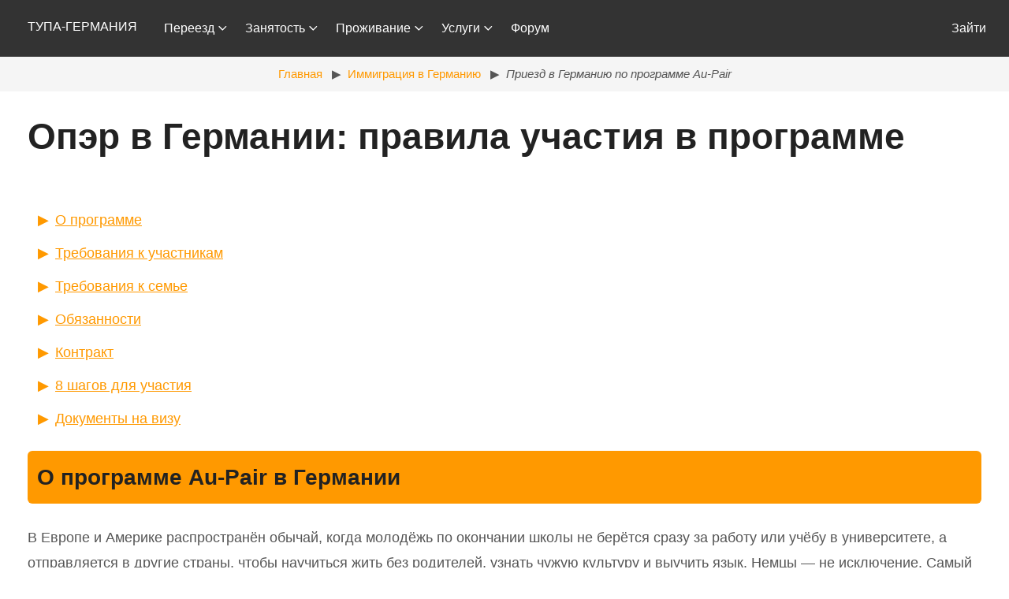

--- FILE ---
content_type: text/html; charset=UTF-8
request_url: https://www.tupa-germania.ru/immigratsiya/au-pair.html
body_size: 40518
content:
<!DOCTYPE html>
<html lang="ru" prefix="og: http://ogp.me/ns#
article: http://ogp.me/ns/article#">
<head>
<meta name="viewport" content="width=device-width,initial-scale=1,maximum-scale=1,height=device-height,viewport-fit=cover">
<meta http-equiv="content-type" content="text/html;charset=utf-8">
<title>Приезд в Германию по программе Au-Pair</title>
    <link rel="canonical" href="https://www.tupa-germania.ru/immigratsiya/au-pair.html">
<link rel="shortcut icon" type="image/x-icon" href="/favicon.ico">
<link rel="apple-touch-icon" href="/apple-touch-icon.png">
<link rel="icon" type="image/png" sizes="32x32" href="/favicon-32x32.png">
<link rel="icon" type="image/png" sizes="16x16" href="/favicon-16x16.png">
<link rel="manifest" href="/site.webmanifest">
<link rel="mask-icon" href="/safari-pinned-tab.svg" color="#5bbad5">
<meta name="msapplication-TileColor" content="#da532c">
<meta name="theme-color" content="#ffffff">
<meta name="description" content="Как попасть в Германию по программе опэр — Au-pair: требования к участникам, обязанности и условия. Получение визы, список документов.
">
<meta name="google-site-verification" content="6U8_Xeij_t0Cp4lr9kOQvlajMtnR9XwcCatxZbdJ3tk">
<meta content='mjsGoJUQrFkdTtk3JOXRBO1dO1qEBDpX23XaC6g5a9Q=' name='verify-v1'>
<meta content='6ecb6d559ea75f5f' name='yandex-verification'>

<meta property="og:url" content="https://www.tupa-germania.ru/immigratsiya/au-pair.html">
<meta property="og:type" content="article">
<meta property="fb:app_id" content="144501609372527">
<meta property="og:locale" content="ru_ru">
<meta property="og:description" content="Как попасть в Германию по программе опэр — Au-pair: требования к участникам, обязанности и условия. Получение визы, список документов.
">
<meta property="og:title" content="Приезд в Германию по программе Au-Pair">
<meta property="article:author" content="https://www.facebook.com/TupaGermania">
<meta property="article:publisher" content="https://www.facebook.com/TupaGermania">
<script type="application/ld+json">{
  "@context": "https://schema.org","@type": "Article",
  "mainEntityOfPage":{"@type":"WebPage","@id":"https://www.tupa-germania.ru/immigratsiya/au-pair.html"},
  "headline":"Приезд в Германию по программе Au-Pair",
  "image": {"@type":"ImageObject","url":"https://www.tupa-germania.ru/upload/docs/image1/750_450_x_center/au-pair-germania.jpg","height":450,"width":750},
  "datePublished":"2012-11-20","dateModified":"2025-09-24",
  "author":{"@type":"Person","name": "Екатерина Щукина"},
  "publisher":{"@type":"Organization","name":"Сайт Тупа-Германия","logo":{"@type":"ImageObject","url": "https://www.tupa-germania.ru/images/logo_new.png","width": 60,"height": 60}},"description":"Как попасть в Германию по программе опэр — Au-pair: требования к участникам, обязанности и условия. Получение визы, список документов.
"
}
</script>
<meta property="og:image:url"  content="https://www.tupa-germania.ru/upload/docs/image1/750_450_x_center/au-pair-germania.jpg">
	<meta property="og:image" content="https://www.tupa-germania.ru/upload/docs/image1/750_450_x_center/au-pair-germania.jpg">
	<meta property="og:image:width" content="750">
	<meta property="og:image:alt" content="Приезд в Германию по программе Au-Pair">
	<meta property="og:image:height" content="450"><style>abbr,article,b,blockquote,body,caption,cite,code,del,details,div,em,fieldset,figcaption,figure,footer,form,h1,h2,h3,h4,header,hgroup,html,i,iframe,img,kbd,label,legend,li,mark,menu,nav,object,ol,p,pre,q,samp,section,small,span,strong,sub,summary,sup,table,tbody,td,tfoot,th,thead,time,tr,ul,video{margin:0;padding:0;border:0;outline:0;font-size:100%;vertical-align:baseline;background:0 0}html,body,main{width:100%}footer,header,menu,nav,section{display:block}section{padding-top:20px}article image{max-width:650px}nav ul{list-style:none}article{font-size:large}ul.breadcrumb{background-color:#f5f5f5;padding-top:85px;margin:0}ul.breadcrumb li{display:inline}ul.breadcrumb li+li:before{padding:8px;color:#555;content:"\25B6"}ul.breadcrumb li a{text-decoration:none}ul.breadcrumb li a:hover{text-decoration:underline}article nav ul{padding-top:25px}article nav ul li:before{padding:8px;color:#f90;content:"\25B6"}blockquote{quotes:none}blockquote:after,blockquote:before{content:'';content:none}a{margin:0;padding:0;font-size:100%;vertical-align:baseline;background:0 0}del{text-decoration:line-through}table{border-collapse:collapse;border-spacing:0;margin:20px auto;min-width:280px;width:inherit}input,select{vertical-align:middle}.clearfix:after{visibility:hidden;display:block;font-size:0;content:' ';clear:both;height:0}* html .clearfix{zoom:1}.alux-arrow--disable{opacity:.3}body{line-height:1.8;font-family:Lato,sans-serif}.h1,.huge,h1{font-size:46px;line-height:1.64}.h2,.large,h2{font-size:28px;line-height:1.54}article h2{background-color:#f90;padding:12px;border-radius:6px}.bigger,.h3,h3{font-size:24px;line-height:1.38}.big,.h4,h4{font-size:18px;line-height:1.38}.normal{font-size:19px;line-height:1.38}.small{font-size:15px;line-height:1.2}.bold{font-weight:700}.light{font-weight:300}.ttu{text-transform:uppercase}.big,.bigger,.huge,.large,h1,h2,h3,h4,h5,h6{color:#222;margin-bottom:26.66667px}.link-color,a{color:#f90}a .button{color:#fff}p{color:#555;word-break:break-word;word-wrap:break-word;margin-bottom:26.6px}blockquote{font-style:italic;margin:20px 0;padding:15px 30px;line-height:1.45;position:relative;color:#383838;border-left:5px solid #eee}ul{list-style:inside}ol{list-style:decimal inside}ol,ul{margin:0 15px 25px 5px;color:#555}ol ol,ol ul,ul ol,ul ul{margin:20px 0 20px 40px}li{margin-bottom:10px}td,th{padding:12px 4px;text-align:left;border-bottom:1px solid #e1e1e1}@media (max-width:767px){article{font-size:medium}h1{font-size:32px}}.button{font-size:12px;color:#fff;background:#f90;text-transform:uppercase;font-weight:700;border:none;border-radius:4px;padding:12px 25px;text-decoration:none;cursor:pointer;display:inline-block;text-shadow:none}.button:hover{background:#f90;color:#fff}input[type=email],input[type=number],input[type=password],input[type=search],input[type=tel],input[type=text],input[type=url],select,textarea{height:38px;padding:6px 10px;background-color:#fcfcfc;border:1px solid #d1d1d1;border-radius:4px;box-shadow:none;box-sizing:border-box;width:100%}input[type=email],input[type=number],input[type=password],input[type=search],input[type=tel],input[type=text],input[type=url],textarea{-webkit-appearance:none;-moz-appearance:none;appearance:none}textarea{min-height:65px;padding-top:6px;padding-bottom:6px}input[type=email]:focus,input[type=number]:focus,input[type=password]:focus,input[type=search]:focus,input[type=tel]:focus,input[type=text]:focus,input[type=url]:focus,select:focus,textarea:focus{border:1px solid #33c3f0;outline:0}label,legend{display:block;margin:12px 0 10px 0;font-weight:700}fieldset{padding:0;border-width:0}input[type=checkbox],input[type=radio]{display:inline;margin-top:-3px}label>.label-body{display:inline-block;margin-left:10px;font-weight:400}.tile{border-radius:10px;width:100%;height:300px;background:#333;color:#fff;position:relative;display:flex;align-items:center;justify-content:center}.tile__text{position:relative;z-index:2;text-align:center}.filter:after{content:'';z-index:1;position:absolute;top:0;left:0;width:100%;height:100%;opacity:.5;display:block;background:#000}.filter-radius:after{border-radius:10px}.filter h1,.filter h2,.filter h3,.filter h4,.filter p{color:#fff}.card{box-shadow:0 0 20px rgba(0,0,0,.1);margin-bottom:40px}.card__copy{padding:40px}@media (max-width:767px){.tile{height:230px}.card__copy{padding:20px}.card__copy p{font-size:14px}}@media(max-width:960px){ul.breadcrumb{padding-top:20px}}*,:after,:before{-webkit-box-sizing:border-box;-moz-box-sizing:border-box;box-sizing:border-box}.grid{margin:0 auto;max-width:1250px;display:flex;flex-flow:row;flex-wrap:wrap}.grid--center{justify-content:center}.grid--right{justify-content:flex-end}.grid--full{max-width:100%}.col{flex:1}[class*=col-]{padding:0 20px;position:relative}.col-100{width:100%}.col-50{width:50%}.col-33{width:33.33%}.col-66{width:66.66%}.col-25{width:25%}.col-75{width:75%}.col-20{width:20%}.col-40{width:40%}.col-60{width:60%}.col-80{width:80%}.col-16{width:16.66%}.col-12{width:12.5%}.col-10{width:10%}.col-30{width:30%}.col-70{width:70%}.col-90{width:90%}.push-50{left:50%}.push-33{left:33.33%}.push-66{left:66.66%}.push-25{left:25%}.push-75{left:75%}.push-20{left:20%}.push-40{left:40%}.push-60{left:60%}.push-80{left:20%}.push-10{left:10%}.push-30{left:30%}.push-60{left:60%}.push-70{left:70%}.push-90{left:90%}.pull-50{right:50%}.pull-33{right:33.33%}.pull-66{right:66.66%}.pull-25{right:25%}.pull-75{right:75%}.pull-20{right:20%}.pull-40{right:40%}.pull-60{right:60%}.pull-80{right:80%}.pull-10{right:10%}.pull-30{right:30%}.pull-60{right:60%}.pull-70{right:70%}.pull-90{right:90%}.no-pad,.no-pad [class*=col-]{padding:0!important}.grid .grid{margin:0 -20px}.no-col{display:block;padding:20px}@media (max-width:991px){.tab-100{width:100%}.tab-90{width:90%}.tab-80{width:80%}.tab-75{width:75%}.tab-70{width:70%}.tab-66{width:66.66%}.tab-60{width:60%}.tab-50{width:50%}.tab-40{width:40%}.tab-33{width:33.33%}.tab-30{width:30%}.tab-25{width:25%}.tab-20{width:20%}.tab-10{width:10%}.col.tab-100{flex:0 0 100%}.col.tab-90{flex:0 0 90%}.col.tab-80{flex:0 0 80%}.col.tab-75{flex:0 0 75%}.col.tab-70{flex:0 0 70%}.col.tab-66{flex:0 0 66.66%}.col.tab-60{flex:0 0 60%}.col.tab-50{flex:0 0 50%}.col.tab-40{flex:0 0 40%}.col.tab-33{flex:0 0 33.33%}.col.tab-30{flex:0 0 30%}.col.tab-20{flex:0 0 20%}.col.tab-25{flex:0 0 25%}}@media (max-width:767px){[class*=col-]{width:100%;left:0;right:0;padding:0 20px}.sma-100{width:100%}.sma-90{width:90%}.sma-80{width:80%}.sma-75{width:75%}.sma-70{width:70%}.sma-66{width:66.66%}.sma-60{width:60%}.sma-50{width:50%}.sma-40{width:40%}.sma-33{width:33.33%}.sma-30{width:30%}.sma-25{width:25%}.sma-20{width:20%}.sma-10{width:10%}.col.sma-100{flex:0 0 100%}.col.sma-90{flex:0 0 90%}.col.sma-80{flex:0 0 80%}.col.sma-75{flex:0 0 75%}.col.sma-70{flex:0 0 70%}.col.sma-66{flex:0 0 66.66%}.col.sma-60{flex:0 0 60%}.col.sma-50{flex:0 0 50%}.col.sma-40{flex:0 0 40%}.col.sma-33{flex:0 0 33.33%}.col.sma-30{flex:0 0 30%}.col.sma-25{flex:0 0 25%}.col.sma-20{flex:0 0 20%}.grid .grid{margin:0 -20px}}.nav-header{float:left;margin:0}.spotlight{padding:12px 15px 0 20px;font-weight:700;font-size:25px;position:relative;z-index:9999}.no-pad-menu{padding:0;margin-bottom:0;background:0 0!important}.nav-fixed{position:fixed;z-index:9;top:0}.nav-wrap{display:inline-block;width:100%;background:#333;float:left}.nav-wrap a{text-decoration:none;color:#fff;display:block}.nav-wrap ul{list-style:none;position:relative;text-align:left;margin:0}.nav-wrap li{float:left;margin:0;position:relative}.nav-wrap ul:after{clear:both}.nav-wrap ul:after,.nav-wrap ul:before{content:' ';display:table}.nav-wrap nav{position:relative;text-align:center;float:right}.nav-container,ul.dropdown-menu{-webkit-transition:max-height .3s;-moz-transition:max-height .3s;transition:max-height .3s}ul.primary li a{display:block;padding:22px 14px}ul.primary li a:hover{color:#000}ul.primary li.dropdown a{padding-right:25px}ul.dropdown-menu{position:absolute;z-index:200;min-width:200px;display:none;box-shadow:0 7px 12px rgba(0,0,0,.175)}ul.dropdown-menu li{float:none;margin:0}.alux-arrow{width:16px;height:16px;display:inline-block;top:27px;right:18px;position:absolute;background:url(/alux-master/img/arrow-white.svg) center center;background-size:22px 22px;-webkit-transform:rotate(90deg);transform:rotate(90deg)}.select .alux-arrow{-webkit-transform:rotate(90deg);transform:rotate(90deg)}ul.primary ul.dropdown-menu li a{border-left:1px solid #ddd;border-right:1px solid #ddd;border-bottom:1px solid #eee;color:#666;padding:13px 20px}ul.primary ul.dropdown-menu li a:hover{color:#000;background:#eee}ul.primary li:hover ul{display:block}ul.primary li:hover a{background:#fff;color:#666}ul.primary li:hover>a{color:#000}.nav-double .nav-container{flex:1}.nav-double ul.primary--left{float:left}.nav-double ul.primary--right{float:right}@media (min-width:768px){.alux-arrow{top:28px;right:6px;background-size:18px 18px}.fixed-nav-spacer{padding-top:69px}}@media (max-width:960px){.nav-header,.nav-wrap nav{width:100%}.nav-wrap{width:100%;margin-top:0}.nav-wrap li{float:none}.nav-wrap .nav-container{max-height:0;overflow:hidden}.nav-wrap .dropdown-menu{max-height:0;overflow:hidden}.tog{background:0 0;width:69px;height:69px;position:relative;float:right}.tog span{display:block;width:36px;height:3px;border-radius:2px;position:absolute;top:32px;right:16px;background:#fff}.tog span:first-child{-webkit-transform:translateY(-11px);transform:translateY(-11px)}.tog span.span-middle{-webkit-transform:translateY(11px);transform:translateY(11px)}.tog.x span:first-child{-webkit-transform:rotate(45deg);transform:rotate(45deg)}.tog.x span.span-middle{opacity:0}.tog.x span.span-middle,.tog.x span:last-child{-webkit-transform:rotate(-45deg);transform:rotate(-45deg)}.nav-wrap .dropdown-menu.open,.nav-wrap .nav-container.open{max-height:500px;-webkit-overflow-scrolling:touch}.nav-wrap .dropdown-menu.open{max-height:999px}ul.primary li a{padding:12px 20px}.nav-wrap ul.primary li:hover a{background:0 0;color:#999}.nav-wrap ul.primary li a.select{background:#262626;color:#fff}.nav-wrap ul.primary li:hover ul{display:block;color:#fff}.nav-wrap ul.dropdown-menu{display:block;position:static;box-shadow:none;width:100%;border-bottom:none}.nav-wrap ul.primary ul.dropdown-menu li a{background:#1a1a1a;border:none;color:#999}.nav-wrap ul.primary ul.dropdown-menu li a:hover{color:#bfbfbf}.dropdown .select .alux-arrow{-webkit-transform:rotate(-90deg);transform:rotate(-90deg)}.no-pad-menu{padding:0}.nav-double .nav-container{flex:auto}.nav-double ul.primary--left,.nav-double ul.primary--right{float:left;width:100%}.mobile-footer-menu,.mobile-footer-menu .grid{height:0;position:relative;z-index:9999}.mobile-footer-menu .nav-container{height:100vh;max-height:100vh;position:fixed;top:0;background:#333;width:0%}.mobile-footer-menu .nav-container.open{right:0;height:100vh;max-height:100vh;width:100%}.mobile-footer-menu .nav-header{position:fixed;top:0;left:0;z-index:9999}.mobile-footer-menu .tog{bottom:0;position:fixed;right:0;z-index:9999}.mobile-footer-menu .spotlight{bottom:16px;position:fixed;left:0}.mobile-footer-menu .grid:after{content:'';background:#1a1a1a;position:fixed;height:70px;width:100%;bottom:0;left:0;display:block}.mobile-footer-menu .nav-container:after{content:'';width:100%;height:77px;display:block;float:left}}.text-center{text-align:center}.text-right{text-align:right}.text-left{text-align:left}.img-res{width:100%;height:auto;margin-bottom:20px;vertical-align:middle;align-self:center;max-width:650px}.img-werbung{height:auto;margin-bottom:20px;vertical-align:middle;align-self:center;max-width:300px}.m-0{margin:0!important}.m-1{margin:13.33333px}.m-2{margin:20px}.m-3{margin:40px}.m-4{margin:80px}.mt-0{margin-top:0}.mt-1{margin-top:13.33333px}.mt-2{margin-top:20px}.mt-3{margin-top:40px}.mt-4{margin-top:80px}.mb-0{margin-bottom:0}.mb-1{margin-bottom:13.33333px}.mb-2{margin-bottom:20px}.mb-3{margin-bottom:40px}.mb-4{margin-bottom:80px}.ml-0{margin-left:0}.ml-1{margin-left:13.33333px}.ml-2{margin-left:20px}.ml-3{margin-left:40px}.ml-4{margin-left:80px}.mr-0{margin-right:0}.mr-1{margin-right:13.33333px}.mr-2{margin-right:20px}.mr-3{margin-right:40px}.mr-4{margin-right:80px}.p-0{padding:0!important}.p-1{padding:13.33333px}.p-2{padding:20px}.p-3{padding:40px}.p-4{padding:80px}.pt-0{padding-top:0}.pt-1{padding-top:13.33333px}.pt-2{padding-top:20px}.pt-3{padding-top:40px}.pt-4{padding-top:80px}.pb-0{padding-bottom:0}.pb-1{padding-bottom:13.33333px}.pb-2{padding-bottom:20px}.pb-3{padding-bottom:40px}.pb-4{padding-bottom:80px}.pl-0{padding-left:0}.pl-1{padding-left:13.33333px}.pl-2{padding-left:20px}.pl-3{padding-left:40px}.pl-4{padding-left:80px}.pr-0{padding-right:0}.pr-1{padding-right:13.33333px}.pr-2{padding-right:20px}.pr-3{padding-right:40px}.pr-4{padding-right:80px}.mx-0{margin-left:0;margin-right:0}.mx-1{margin-left:13.33333px;margin-right:13.33333px}.mx-2{margin-left:20px;margin-right:20px}.mx-3{margin-left:40px;margin-right:40px}.mx-4{margin-left:80px;margin-right:80px}.my-0{margin-top:0;margin-bottom:0}.my-1{margin-top:13.33333px;margin-bottom:13.33333px}.my-2{margin-top:20px;margin-bottom:20px}.my-3{margin-top:40px;margin-bottom:40px}.my-4{margin-top:80px;margin-bottom:80px}.px-0{padding-left:0;padding-right:0}.px-1{padding-left:13.33333px;padding-right:13.33333px}.px-2{padding-left:20px;padding-right:20px}.px-3{padding-left:40px;padding-right:40px}.px-4{padding-left:80px;padding-right:80px}.py-0{padding-top:0;padding-bottom:0}.py-1{padding-top:13.33333px;padding-bottom:13.33333px}.py-2{padding-top:20px;padding-bottom:20px}.py-3{padding-top:40px;padding-bottom:40px}.py-4{padding-top:80px;padding-bottom:80px}.animate{-webkit-transition:all .4s;-moz-transition:all .4;transition:all .4s}.hide{display:none}.alert{position:relative;padding:.75rem 1.25rem;margin-bottom:1rem;border:1px solid transparent;border-radius:.25rem}.alert-success{color:#155724;background-color:#d4edda;border-color:#c3e6cb}.alert-danger{color:#721c24;background-color:linen;border-color:#f5c6cb}.alert-werbung{color:black;background-color:floralwhite;border:solid 1px #f90}.alert-warning{color:#856404;background-color:#fff3cd;border-color:#ffeeba}.alert-info{color:#0c5460;background-color:#d1ecf1;border-color:#bee5eb}.adv{text-align:center;margin-bottom:20px}.border{border:1px solid #f90;border-radius:5px}</style>
</head>
<body>
  <header class="nav-wrap nav-double nav-fixed">
    <div class="grid no-pad-menu">
	  <a href="/" class="m-2">ТУПА-ГЕРМАНИЯ</a>
      <div class="tog push-33" data-target="menu-double">
        <span class="animate"></span>
        <span class="span-middle animate"></span>
        <span class="animate"></span>
      </div>
      <nav class="nav-container animate" id="menu-double">
        <ul class="primary primary--left">
		  <li class="dropdown"><a href="#" data-toggle="dropdown">Переезд <div class="alux-arrow animate"></div></a>
			<ul class="dropdown-menu">
				<li><a href="/immigratsiya/" title="Миграция в Германию, виды ВНЖ и ПМЖ">Иммиграция</a></li>
				<li><a href="/istorii-immigratsii/" title="Истории мигрантов, личный опыт переезда в Германию">Истории иммигрантов</a></li>
				<li><a href="/turistam/" title="Приглашение гостей в Германию, информация для туристов">Гостям и туристам</a></li>
				<li><a href="/tamozhnja/" title="Немецкие таможенные процедуры">Таможня</a></li>
			</ul>
		  </li>
		  <li class="dropdown"><a href="#" data-toggle="dropdown">Занятость <div class="alux-arrow animate"></div></a>
			<ul class="dropdown-menu">
				<li><a href="/rabota/" title="Поиск и условия работы в Германии">Работа</a></li>
				<li><a href="/nalogi/" title="Налоговые дела в Германии">Налоги</a></li>
				<li><a href="/biznes/" title="Предпринимательство в Германии">Бизнес</a></li>
				<li><a href="/obrazovanie/" title="Получение образования в Германии">Образование</a></li>
				<li><a href="/finansy/" title="Деньги и прочие немецкие финансовые вопросы">Финансы</a></li>
				<li><a href="/strahovki/" title="Страховки в Германии">Страховки</a></li>
				<li><a href="/posobija/" title="Пособия в Германии">Пособия</a></li>
			</ul>			
		  </li>
		  <li class="dropdown"><a href="#" data-toggle="dropdown">Проживание <div class="alux-arrow animate"></div></a>
			<ul class="dropdown-menu">
				<li><a href="/zhiljo/" title="Покупка и аренда жилья в Германии">Жильё</a></li>
				<li><a href="/byt/" title="Бытовые вопросы жизни в Германии">Быт</a></li>
				<li><a href="/zhizn/" title="Статьи о жизни в Германии и о бюрократических процедурах">Бюрократия и повседневность</a></li>
				<li><a href="/meditsina/" title="Статьи о медицине в Германии">Медицина</a></li>
				<li><a href="/avtomobil/" title="Машина в Германии, статьи на автомобильную тему">Автомобиль</a></li>
				<li><a href="/transport/" title="Транспорт и дороги в Германии">Дороги и транспорт</a></li>
				<li><a href="/magaziny/" title="Торговля и магазины в Германии">Торговля и магазины</a></li>
				<li><a href="/prazdniki/" title="Немецкие праздники">Праздники</a></li>
			</ul>			
		  </li>
		  <li class="dropdown"><a href="#" data-toggle="dropdown" title="Услуги предоставляемые сайтом и партнёрами">Услуги <div class="alux-arrow animate"></div></a>
			  <ul class="dropdown-menu">
				<li><a href="/service/#immo">Поиск ипотеки</a></li>
				<li><a href="/service/#vers">Подбор страховок</a></li>
				<li><a href="/service/#immi">Сопровождение иммиграции</a></li>
				<li><a href="/service/#perevod" title="Перевод документов на немецкий">Перевод на немецкий</a></li>
				<li><a href="/service/#nalog" title="Юрист по налоговому праву в Германии">Налоговый консультант</a></li>
				<li><a href="/service/#prov">Интернет и электричество</a></li>
			  </ul>
		  </li>
		  <li><a href="//forum.tupa-germania.ru/" title="Форум о жизни в Германии">Форум</a></li>		  
        </ul>
        <ul class="primary primary--right">
			<li>
						<a href="#lgnfrm" rel="modal:open" data-target="menu-double">Зайти</a>
						</li>
        </ul>
                </nav>
    </div>
 </header>
<main>
<nav class="grid grid--full">
<ul class="col-100  breadcrumb px-1 py-1 small text-center" itemscope itemtype="http://schema.org/BreadcrumbList">
<li itemprop="itemListElement" itemscope itemtype="http://schema.org/ListItem"><a itemprop="item" href="/" title="Сайт о жизни в Германии">Главная</a><meta itemprop="position" content="0"><meta itemprop="name" content="Тупа-Германия"></li>
<li itemprop="itemListElement" itemscope itemtype="http://schema.org/ListItem"><a href="/immigratsiya/" title="Иммиграция в Германию" itemprop="item">Иммиграция в Германию<meta itemprop="position" content="1"><meta itemprop="name" content="Иммиграция в Германию"></a></li>
		   <li itemprop="itemListElement" itemscope itemtype="http://schema.org/ListItem"><i itemprop="item" content="https://www.tupa-germania.ru/immigratsiya/au-pair.html">Приезд в Германию по программе Au-Pair
<meta itemprop="position" content="2"><meta itemprop="name" content="Приезд в Германию по программе Au-Pair
"></i></li></ul>
</nav>

<article class='grid no-col'>
	<h1>Опэр в Германии: правила участия в программе</h1>
	<nav>
<ul>
	<li><a href="#oprogramme">О программе</a></li>
	<li><a href="#uchastnik">Требования к участникам</a></li>
	<li><a href="#semya">Требования к семье</a></li>
	<li><a href="#obyazannosty">Обязанности</a></li>
	<li><a href="#kontrakt">Контракт</a></li>
	<li><a href="#shagy">8 шагов для участия</a></li>
	<li><a href="#doky">Документы на визу</a></li>
</ul>
</nav>

<h2 id="oprogramme">О программе Au-Pair в Германии</h2>

<p>В Европе и Америке распространён обычай, когда молодёжь по окончании школы не берётся сразу за работу или учёбу в университете, а отправляется в другие страны, чтобы научиться жить без родителей, узнать чужую культуру и выучить язык. Немцы &mdash; не исключение. Самый недорогой способ сделать это &mdash; включиться в программу Au Pair.</p>

<p>Название программы пошло от французского &laquo;обоюдный&raquo; и произносится как &laquo;опэр&raquo;. А поводом к названию послужила обоюдная выгода участвующих. В Германии, согласно правилам, молодые люди становятся как будто старшими детьми в семьях немцев.</p>

<p>В течение <strong>6-12 месяцев</strong> Au Pair живут в принимающей семье. Им отводится определённый круг обязанностей, чаще всего &mdash; присмотр за младшими детьми.</p>

<p>Взамен немецкая семья:</p>

<ul>
	<li>Обеспечивает полный пансион.</li>
	<li>Предоставляет возможность интенсивно изучать язык.</li>
	<li>Оплачивает карманные расходы &mdash; минимум 280&euro; в месяц.</li>
	<li>Берёт на себя обязательное медицинское страхование на случай болезни опэр.</li>
</ul>

<p>Через год жизни в Германии юные люди гораздо лучше говорят по-немецки, потому что постоянно общаются с принимающей семьёй и сверстниками.</p>

<p><strong>Программа рассчитана на 1 год &mdash; больше этого срока находиться в качестве опэр в ФРГ запрещено.</strong> Меньше &mdash; пожалуйста, при этом оставшееся время не сгорает.</p>

<p>Например, если отработали &laquo;помощником&raquo; немецкой семьи 3 месяца и потом вернулись, остаётся ещё 9 месяцев. Вполне реально снова стать Au-Pair и уехать в Германию на неиспользованный срок.</p>

<p style="text-align:center"><strong id="docs-internal-guid-cdd057fa-7fff-2022-4438-df4fbdb1f294">Статистика участия в программе Au-Pair в Германии</strong></p>

<table>
	<tbody>
		<tr>
			<td>
			<p>Год</p>
			</td>
			<td>
			<p>Участники из стран ЕС</p>
			</td>
			<td>
			<p>Участники из других стран</p>
			</td>
		</tr>
		<tr>
			<td>
			<p>2012</p>
			</td>
			<td>
			<p style="text-align:center">3900</p>
			</td>
			<td>
			<p style="text-align:center">4528</p>
			</td>
		</tr>
		<tr>
			<td>
			<p>2013</p>
			</td>
			<td>
			<p style="text-align:center">5500</p>
			</td>
			<td>
			<p style="text-align:center">4488</p>
			</td>
		</tr>
		<tr>
			<td>
			<p>2014</p>
			</td>
			<td>
			<p style="text-align:center">6000</p>
			</td>
			<td>
			<p style="text-align:center">4881</p>
			</td>
		</tr>
		<tr>
			<td>
			<p>2015</p>
			</td>
			<td>
			<p style="text-align:center">6500</p>
			</td>
			<td>
			<p style="text-align:center">5386</p>
			</td>
		</tr>
		<tr>
			<td>
			<p>2016</p>
			</td>
			<td>
			<p style="text-align:center">7000</p>
			</td>
			<td>
			<p style="text-align:center">5833</p>
			</td>
		</tr>
		<tr>
			<td>
			<p>2017</p>
			</td>
			<td>
			<p style="text-align:center">7300</p>
			</td>
			<td>
			<p style="text-align:center">6115</p>
			</td>
		</tr>
		<tr>
			<td>
			<p>2018</p>
			</td>
			<td>
			<p style="text-align:center">7300</p>
			</td>
			<td>
			<p style="text-align:center">6700</p>
			</td>
		</tr>
		<tr>
			<td>
			<p>2019</p>
			</td>
			<td>
			<p style="text-align:center">7000</p>
			</td>
			<td>
			<p style="text-align:center">7900</p>
			</td>
		</tr>
		<tr>
			<td>
			<p>2020</p>
			</td>
			<td>
			<p style="text-align:center">2800</p>
			</td>
			<td>
			<p style="text-align:center">2800</p>
			</td>
		</tr>
		<tr>
			<td>
			<p>2021</p>
			</td>
			<td>
			<p style="text-align:center">6000</p>
			</td>
			<td>
			<p style="text-align:center">6900</p>
			</td>
		</tr>
	</tbody>
</table>

<h2 id="uchastnik">Требования к участникам программы</h2>

<p>Участвовать в программе Au Pair может не каждый. Желающие интегрироваться в немецкую семью должны подходить под условия:</p>

<ul>
	<li>Возраст 18-26 лет.</li>
	<li>Базовые знания немецкого языка. Для не граждан ЕС обязателен сертификат А1.</li>
	<li>Готовность приехать в ФРГ на срок от 6 до 12 месяцев.</li>
	<li>Способность самостоятельно оплатить путь до Германии.</li>
	<li>Не состоять в браке и не иметь своих детей.</li>
</ul>

<p class="alert alert-warning">Необходимости от соискателя заканчивать школу в требованиях нет. Но на практике не имеющих аттестата не принимают.</p>

<div class='text-center'><img class='img-res' src='/upload/docs/image1/750_450_x_center/au-pair-germania.jpg' alt='Девушка Au Pair в Германии' loading='lazy' width='750' height='450'></div>

<p>Предполагается, что опэр помогает семье с детьми. Поэтому охотно берут тех, кто любит детишек и находит с ними общий язык. Идеально, если уже был опыт ухода за ребёнком. В качестве доказательств дополнительно иногда требуется выслать:</p>

<ul>
	<li><strong>Charakterreferenz</strong> &mdash; характеристику с мест работы или учёбы.</li>
	<li><strong>Kinderbetreuungsreferenz</strong> &mdash; отзывы родителей, за детьми которых присматривал заявитель.</li>
</ul>

<p>Немцы нередко просят предъявить свидетельства окончания курсов по присмотру за детьми и оказания первой медицинской помощи.</p>

<p>Следующее неявное, но важное качество опэр &mdash; здоровье тела и духа. Просто редко болеть недостаточно. Организаторы программы следят за образом жизни молодых иммигрантов. Принимающая сторона выбирает себе в помощники спортивных, некурящих и непьющих. Даже лишний вес существенно снижает шансы.</p>

<h2 id="semya">Требования к приёмной семье</h2>

<p>Основная цель программы &mdash; знакомство с культурой других частей Света. Поэтому главное условия для немецкой стороны &mdash; полностью обеспечить познание германского жизненного уклада. В повседневной жизни члены семьи должны говорить на немецком, чтобы дать шанс иммигранту продвинуться в изучении языка.</p>

<p><strong>Список требований к принимающим:</strong></p>

<ul>
	<li>В семье говорят на немецком языке.</li>
	<li>Опэр не является родственником.</li>
	<li>Гражданство минимум одного взрослого в семье &mdash; ЕС или Швейцарии.</li>
	<li>Если для обоих родителей немецкий не родной язык, но на нём говорят в семье, никто из принимающей семьи не родом из страны рождения опэр.</li>
	<li>Хотя бы один ребёнок, постоянно проживающий в семье, моложе 18.</li>
	<li>Готовность участия в программе минимум 6 месяцев.</li>
	<li>В доме есть отдельная комната с мебелью для гостя.</li>
	<li>Гарантировано бесплатное питание трижды в день.</li>
	<li>Выплата опэр минимум 280&euro; наличными ежемесячно.</li>
	<li>Частичная компенсация &mdash; 50&euro; в месяц &mdash; на оплату занятий языком.</li>
	<li>Обеспечение страховок гостя &mdash; 100% на хозяевах: <a href="/meditsina/gosudarstvennoe-meditsinskoe-strahovanie.html">Kranken (медицинская)</a>, Unfall-(от несчастного случая) и <a href="/strahovki/ot-otvetstvennosti-za-ushcherb.html">Haftpflichtversicherung (гражданская ответственность)</a>.</li>
	<li>Поддержка опэр в бюрократических вопросах &mdash; виза, <a href="/zhizn/registratsija-po-mestu-zhitelstva.html">прописка в Германии</a>, <a href="/finansy/otkrytie-girokonto.html">открытие банковского счёта</a>.</li>
</ul>

<p><em>Если в семье 4 ребёнка и больше, допускается приём двух опэр одновременно.</em></p>

<p class="alert alert-danger">Семейство не должно относится к опэр как к слуге или домработнице. Хотя у мигранта и существует круг обязанностей, залог успеха в соблюдении баланса между помощью в делах, отдыхом и обучением.</p>

<p><strong>Занятия немецким языком &mdash; первичная задача, которой отдаётся безусловный приоритет. </strong>Нельзя отменять уроки в угоду другим потребностям.</p>

<p>Опэр сам ищет, <a href="/obrazovanie/sposoby-izuchenija-nemetskogo-jazyka.html">где и как изучать немецкий</a>, используя материальную поддержку 50&euro; в месяц. Например, идёт на языковые курсы, находит репетитора или партнёра для обучения в тандеме.</p>

<h2 id="obyazannosty">Обязанности Au-Pair в немецкой семье</h2>

<p>Как старший, Au Pair призван помогать в уходе за младшими детьми. Речь о мелких поручениях: отвести ребёнка в школу или в детсад, погулять, встретить с занятий, накормить и помочь сделать домашку. Но обязанности родителей не могут полностью возлагаться только на опэр.</p>

<p>Также гостю передаётся часть лёгкой домашней работы, например:</p>

<ul>
	<li>Уборка детской комнаты</li>
	<li>Приготовление детских блюд</li>
	<li>Поход в магазин за покупками</li>
	<li>Стирка и глажка белья</li>
	<li>Уборка пылесосом</li>
	<li>Мытьё посуды</li>
	<li>Присмотр за домашними животными</li>
</ul>

<p>Тяжелая работа не входит в обязанности &mdash; по задумке, новый жилец органично вписывается в рутину в качестве полноценного члена семьи.</p>

<h3>Распорядок Au-Pair в Германии</h3>

<ul>
	<li>Работа &mdash; не более 30 часов в неделю или 6 часов в день.</li>
	<li>Один нерабочий день в неделю, который раз в месяц совпадает с субботой или воскресеньем.</li>
	<li>4 вечера еженедельно &mdash; свободны.</li>
	<li>4 недели оплачиваемого отпуска (при проживании 12 месяцев).</li>
</ul>

<h3>Проблемы с принимающей семьёй</h3>

<p>В идеале, попав в семью, помощник чувствует себя как дома. Но порой картинки &laquo;ожидание &amp; реальность&raquo; совершенно не совпадают.</p>

<p>Бывает, семья ставит перед фактом, выкатывая список рабских обязанностей. Нередко молодёжь соглашается, боясь, что из-за жалобы могут отправить домой.</p>

<p class="alert alert-success">В Германии опэр даже дали прозвище &laquo;опфэр&raquo; &mdash; от нем. Opfer &mdash; &laquo;жертва&raquo;. Слабый контроль государства за программой, отсутствие должного законодательства развязывает семьям руки.</p>

<p>Приезжающие часто жалуются, что их буквально превращают в Мерри Поппинс за копейки. Приходится терпеть выходки детей, родителей и батрачить на дому, &laquo;не видя белого света&raquo;. По сути, некоторые родители в Германии нашли способ получить дешёвую рабочую силу, которую стремятся эксплуатировать по-полной. Что в корне разнится с миссией Au-Pair, предполагающей культурный обмен между сторонами.</p>

<p>Проблемы бывают нередко &mdash; примерно в 50% случаев случаются какие-то непонятки. Выбор у опэр есть:</p>

<ul>
	<li>Смириться с обстановкой и пытаться ужиться.</li>
	<li>Ругаться с хозяевами и устраивать головомойку со сменой семьи.</li>
</ul>

<p>Если что-то не заладилось, участники программы вправе попытаться поменять обстановку. Нужно обратиться в агентство и объяснить ситуацию. Иногда опэр удаётся &laquo;перевестись&raquo; в другую семью. Ситуации нередко осложняются &mdash; например, приходится выбивать долги по выплатам у прежних хозяев. А главное, нет гарантии, что новая семья будет относится к гостю адекватно.</p>

<h2 id="kontrakt">Договор Au-Pair</h2>

<p>Чтобы сократить почву для недопонимания между сторонами, заключается официальный контракт. В договор вносятся пункты:</p>

<ul>
	<li>Срок пребывания в семье &mdash; минимум полгода</li>
	<li>Условия продления, если первоначальный срок менее 12 месяцев</li>
	<li>Дата начала и конца действия</li>
	<li>Деньги на текущие траты для опэр</li>
	<li>Место проживания гостя, условия</li>
	<li>Время работы</li>
	<li>Обязанности опэр</li>
	<li>Количество выходных и отпускных дней</li>
	<li>Кто оплачивает расходы на дорогу до Германии, получение визы</li>
	<li>Дополнительные бонусы &mdash; например, проездной, разрешение пользоваться машиной</li>
	<li>Страховки</li>
	<li>Порядок досрочного разрыва отношений</li>
</ul>

<p>Приглашающие подписывают контракт первыми и высылают оригинал опэр. Документ прикладывается к заявлению на получение визы в Германию по программе Au-Pair.</p>

<p>Команда Тупа-Германия предлагает услуги по подбору и оформлению страховок гражданской ответственности и от несчастного случая для опэр.</p>

<div class="mb-3"><div class="alert alert-werbung text-center" style="border: 2px solid #2E8B57; border-radius: 8px; background: linear-gradient(to bottom, #F8FFF8, #E8F5E9); box-shadow: 0 4px 8px rgba(46, 139, 87, 0.1); padding: 20px;max-width: 600px;margin: 20px auto;">
  <div class="text-right light col-100 m-1">
    <p class="small mb-2" style="color: #2E8B57; font-weight: 500; letter-spacing: 0.5px;">Услуги Тупа-Германия</p>
  </div>

  <div style="margin-bottom: 20px;">
    <svg xmlns="http://www.w3.org/2000/svg" width="48" height="48" fill="#2E8B57" viewBox="0 0 16 16" style="margin-bottom: 10px;">
      <path d="M8 0a8 8 0 1 1 0 16A8 8 0 0 1 8 0zM4.5 7.5a.5.5 0 0 0 0 1h5.793l-2.147 2.146a.5.5 0 0 0 .708.708l3-3a.5.5 0 0 0 0-.708l-3-3a.5.5 0 1 0-.708.708L10.293 7.5H4.5z"></path>
    </svg>
    <h3 style="color: #2E8B57; font-weight: 700; margin-bottom: 15px;">Персональный подбор страхового полиса</h3>
    <p style="color: #333; font-size: 16px; line-height: 1.5;">
      Наши русскоязычные страховые эксперты помогут вам найти оптимальное решение с учётом всех особенностей вашей ситуации. Заполните короткий опросник — и мы подберём для вас лучшие варианты страховых продуктов от проверенных немецких компаний. Это бесплатно и ни к чему не обязывает.
    </p>
  </div>

  <div style="margin-top: 15px;">
    <a class="button" href="/service/#vers" style="display: inline-block; font-size: 16px; font-weight: 600; color: white; background: linear-gradient(to bottom, #2E8B57, #1E6B47); padding: 14px 25px; border-radius: 6px; text-decoration: none; box-shadow: 0 2px 5px rgba(46, 139, 87, 0.3); transition: all 0.3s ease;" onmouseover="this.style.background=`linear-gradient(to bottom, #1E6B47, #0E5B37)`; this.style.boxShadow=`0 4px 8px rgba(46, 139, 87, 0.4)`;" onmouseout="this.style.background=`linear-gradient(to bottom, #2E8B57, #1E6B47)`; this.style.boxShadow=`0 2px 5px rgba(46, 139, 87, 0.3)`;">Подобрать полис</a>
    <p style="font-size: 12px; color: #666; margin-top: 10px;">Займёт менее 5 минут</p>
  </div>
</div></div>

<p class="alert alert-info">Шаблон договора для немецкого Au-Pair опубликован на <a href="https://www.arbeitsagentur.de/datei/AuPair-Vertrag_ba013161.pdf">официальном сайте биржи труда</a>.</p>

<h2 id="shagy">8 шагов для участия в Au-pair</h2>

<p>Общий порядок действий таков:</p>

<ol>
	<li>Найти семью в Германии в интернете через специализированные сайты. Обращайте внимание на знак RAL &mdash; сертифицированные агентства. Немецкие официальные агентства работают через ферайн <a href="https://www.guetegemeinschaft-aupair.de/de/">G&uuml;tegemeinschaft Aupair e.V.</a></li>
	<li>Подготовить контракт.</li>
	<li>Запросить договор и другие бумаги принимающей семьи &mdash; копии паспортов, подтверждение регистрации в Германии.</li>
	<li>Получить или продлить заграничный паспорт.</li>
	<li>Получить сертификат знания немецкого на уровне А1, например, при <a href="/obrazovanie/goethe-institut.html">институте имени Гёте</a>.</li>
	<li>Оформить полис, включающий страхование: медицинское, от несчастных случаев, гражданской ответственности. <u><strong>Туристической страховки недостаточно!</strong></u></li>
	<li>Подать заявление в посольство Германии.</li>
	<li>Дождаться получения национальной визы и планировать поездку &mdash; купить билеты, подготовить документы и вещи.</li>
</ol>

<p class="alert alert-success">В среднем, заявление рассматривается за 2 месяца. Точные сроки зависят от конкретного случая и загрузки посольства.</p>

<h2 id="doky">Документы для визы опэр в Германию</h2>

<p>Подробно шаги для подачи документов смотрите на сайте германского посольства в стране.</p>

<p>Виза Au-Pair позволяет трудиться только в принимающей семье как няня и домработник, никакой иной занятости не разрешается.</p>

<p><em><strong>Часто памятки называют &laquo;виза для домработницы или няни в Германии&raquo;, имея ввиду опэр &mdash; не смущайтесь.</strong></em></p>

<p>Для посольства понадобятся следующие документы:</p>

<ul>
	<li>Заявление на выдачу национальной визы</li>
	<li>3 фото паспортного формата</li>
	<li>Загранпаспорт, локальный паспорт</li>
	<li>Договор с принимающей семьёй</li>
	<li>Справка о регистрации родителей с принимающей стороны по месту жительства, включая детей</li>
	<li><a href="https://www.arbeitsagentur.de/datei/aupair-fragebogen_ba013162.pdf">Au-pair опросник</a>, полностью заполненный семьёй</li>
	<li>Страховка</li>
	<li>Сертификат о знании немецкого. <u>В качестве альтернативы, знание языка проверяется в форме собеседования на немецком в посольстве на общие темы.</u></li>
	<li>Мотивационное письмо о желании работать опэр в Германии с дальнейшими планами на жизнь.</li>
	<li>Биография</li>
	<li>Трудовая книжка</li>
	<li>Прочие бумаги, помогающие обосновать мотивацию поездки в качестве Aupair.</li>
	<li>Свидетельства об образовании &mdash; аттестат, диплом.</li>
</ul>

<p><u><em><strong>С 1 января 2026 для въезда в Германию, получения визы у граждан РФ принимается только биометрический заграничный паспорт. Небиометрические паспорта больше не подходят, кроме случаев, когда в них уже есть действующая немецкая виза. Получить или продлить ВНЖ с 2026 можно тоже только с биометрическим загранпаспортом.</strong></em></u></p>

<p>Документы следует перевести на немецкий заверенным переводом.</p>

<div><div class="alert alert-werbung" style="border: 2px solid #FF7F50; border-radius: 8px; background: linear-gradient(to bottom, #FFF8F1, #FFEEE0); box-shadow: 0 4px 12px rgba(255, 127, 80, 0.1); padding: 25px; margin: 20px auto; max-width: 800px;">
  <div class="text-right" style="margin-bottom: 10px;">
    <p class="small" style="color: #FF7F50; font-weight: 500; letter-spacing: 0.5px; margin: 0;">Услуги Тупа-Германия</p>
  </div>

  <div style="text-align: center; margin-bottom: 20px;">
    <svg xmlns="http://www.w3.org/2000/svg" width="48" height="48" fill="#FF7F50" viewBox="0 0 16 16" style="margin-bottom: 15px;">
      <path d="M4.545 6.714 4.11 8H3l1.862-5h1.284L8 8H6.833l-.435-1.286H4.545zm1.634-.736L5.5 3.956h-.049l-.679 2.022H6.18z"></path>
      <path d="M0 2a2 2 0 0 1 2-2h7a2 2 0 0 1 2 2v3h3a2 2 0 0 1 2 2v7a2 2 0 0 1-2 2H7a2 2 0 0 1-2-2v-3H2a2 2 0 0 1-2-2V2zm2-1a1 1 0 0 0-1 1v7a1 1 0 0 0 1 1h7a1 1 0 0 0 1-1V2a1 1 0 0 0-1-1H2zm7.138 9.995c.193.301.402.583.63.846-.748.575-1.673 1.001-2.768 1.292.178.217.451.635.555.867 1.125-.359 2.08-.844 2.886-1.494.777.665 1.739 1.165 2.93 1.472.133-.254.414-.673.629-.89-1.125-.253-2.057-.694-2.82-1.284.681-.747 1.222-1.651 1.621-2.757H14V8h-3v1.047h.765c-.318.844-.74 1.546-1.272 2.13a6.066 6.066 0 0 1-.415-.492 1.988 1.988 0 0 1-.94.31z"></path>
    </svg>
    
    <p style="color: #E64A19; font-size: 26px; font-weight: 700; margin-bottom: 20px; text-transform: uppercase;">Перевод документов на немецкий</p>
    
    <div style="background: white; border-radius: 8px; padding: 20px; margin-bottom: 20px; box-shadow: 0 2px 8px rgba(0,0,0,0.05); text-align: left;">
      <ul style="list-style: none; padding: 0; margin: 0;">
        <li style="margin-bottom: 12px; padding-left: 28px; position: relative;">
          <svg xmlns="http://www.w3.org/2000/svg" width="20" height="20" fill="#FF7F50" viewBox="0 0 16 16" style="position: absolute; left: 0; top: 2px;">
            <path d="M16 8A8 8 0 1 1 0 8a8 8 0 0 1 16 0zm-3.97-3.03a.75.75 0 0 0-1.08.022L7.477 9.417 5.384 7.323a.75.75 0 0 0-1.06 1.06L6.97 11.03a.75.75 0 0 0 1.079-.02l3.992-4.99a.75.75 0 0 0-.01-1.05z"></path>
          </svg>
          <span style="font-size: 16px; line-height: 1.5;">Профессиональный перевод с нотариальным заверением</span>
        </li>
        <li style="margin-bottom: 12px; padding-left: 28px; position: relative;">
          <svg xmlns="http://www.w3.org/2000/svg" width="20" height="20" fill="#FF7F50" viewBox="0 0 16 16" style="position: absolute; left: 0; top: 2px;">
            <path d="M16 8A8 8 0 1 1 0 8a8 8 0 0 1 16 0zm-3.97-3.03a.75.75 0 0 0-1.08.022L7.477 9.417 5.384 7.323a.75.75 0 0 0-1.06 1.06L6.97 11.03a.75.75 0 0 0 1.079-.02l3.992-4.99a.75.75 0 0 0-.01-1.05z"></path>
          </svg>
          <span style="font-size: 16px; line-height: 1.5;">Полное соответствие требованиям консульств ФРГ</span>
        </li>
        <li style="padding-left: 28px; position: relative;">
          <svg xmlns="http://www.w3.org/2000/svg" width="20" height="20" fill="#FF7F50" viewBox="0 0 16 16" style="position: absolute; left: 0; top: 2px;">
            <path d="M16 8A8 8 0 1 1 0 8a8 8 0 0 1 16 0zm-3.97-3.03a.75.75 0 0 0-1.08.022L7.477 9.417 5.384 7.323a.75.75 0 0 0-1.06 1.06L6.97 11.03a.75.75 0 0 0 1.079-.02l3.992-4.99a.75.75 0 0 0-.01-1.05z"></path>
          </svg>
          <span style="font-size: 16px; line-height: 1.5;">Удаленная работа с клиентами по всему миру</span>
        </li>
      </ul>
    </div>
  </div>

  <div style="text-align: center;">
    <a href="/service/perevod-na-nemetskij.html" style="display: inline-block; font-size: 16px; font-weight: 600; color: white; background: linear-gradient(to bottom, #FF7F50, #E64A19); padding: 14px 30px; border-radius: 6px; text-decoration: none; box-shadow: 0 2px 8px rgba(255, 127, 80, 0.3); transition: all 0.3s ease;" onmouseover="this.style.background=`linear-gradient(to bottom, #FF8F60, #D84315)`; this.style.boxShadow=`0 4px 12px rgba(255, 127, 80, 0.4)`;" onmouseout="this.style.background=`linear-gradient(to bottom, #FF7F50, #E64A19)`; this.style.boxShadow=`0 2px 8px rgba(255, 127, 80, 0.3)`;">
      Заказать перевод
    </a>
    <p style="font-size: 12px; color: #FF7F50; margin-top: 10px;">
      Переводы с гарантией принятия
    </p>
  </div>
</div></div>

<p> </p>

<h3>Как опэр остаться жить в Германии</h3>

<p class="alert alert-danger">Программа длится максимум 12 месяцев. По прошествии года участник программы Au-Pair должен покинуть Германию.</p>

<p>Есть несколько способов остаться в Европе:</p>

<ul>
	<li><a href="/obrazovanie/kak-postupit-v-nemetskij-vuz.html">поступить на учёбу в немецкий университет</a>,</li>
	<li><a href="/rabota/kak-nayti-rabotu-v-germanii.html">устроиться на работу в Германии</a>,</li>
	<li><a href="/immigratsiya/brak-s-nemtzem-v-germanii.html">заключить брак с немцем</a>.</li>
</ul>

<div class="mb-3"><div class="expert-opinion" style="border: 1px solid #e0e0e0; border-radius: 16px; background: white; box-shadow: 0 4px 20px rgba(0,0,0,0.08); padding: 20px; margin: 20px auto; max-width: 700px; font-family: `Segoe UI`, Arial, sans-serif; box-sizing: border-box;">
  
  <!-- Основной контент - вертикальное расположение -->
  <div style="display: flex; flex-direction: column; align-items: center; gap: 20px; margin-bottom: 5px;">
    
    <!-- Фото эксперта -->
    <div style="text-align: center;">
      <img loading="lazy" src="/images/eugenij-lebedev.jpg" alt="Консультант по иммиграции Евгений Лебедев" style="width: 90px; height: 90px; border-radius: 50%; object-fit: cover; border: 2px solid #f5f5f5; box-shadow: 0 3px 12px rgba(0,0,0,0.1); margin-bottom: 12px;">
      <p style="font-weight: 700; color: #2c3e50; margin: 0; font-size: 16px; line-height: 1.3;">
        Евгений Лебедев
      </p>
      <p style="color: #7f8c8d; margin: 4px 0 0 0; font-size: 14px; line-height: 1.2;">
        Иммиграционный консультант
      </p>
    </div>
    
    <!-- Текст цитаты -->
    <div style="width: 100%;">
      <div style="background: #fafafa; border-left: 4px solid #2E7D32; padding: 20px; border-radius: 0 12px 12px 0;">
        <p style="color: #34495e; font-size: 16px; line-height: 1.6; margin: 0; font-style: normal; font-weight: 400;">
          аны и подавать запрос через посольство на Родине
        </p>
      </div>
    </div>
    
  </div>
</div>

<style>
@media screen and (min-width: 768px) {
  .expert-opinion {
    padding: 30px !important;
    margin: 10px auto !important;
  }
  
  .expert-opinion > div:first-child {
    flex-direction: row !important;
    align-items: flex-start !important;
    text-align: left !important;
  }
  
  .expert-opinion > div:first-child > div:first-child {
    flex-shrink: 0 !important;
    text-align: center !important;
  }
  
  .expert-opinion > div:first-child > div:last-child {
    flex-grow: 1 !important;
  }
}
</style></div>

	<p class='text-right small'><em>24-09-2025, Екатерина Щукина</em></p>
</article>
<section class='grid'>
<h4 class='col-100 mt-2'>Читайте дальше:</h4><div class='col-50 pt-2'><a class='h4' href='/rabota/tagesmutter.html'>Работа няней в Германии Tagesmutter</a></div><div class='col-50 pt-2'><a class='h4' href='/rabota/uchitel-v-germanii.html'>Работа школьным учителем в Германии: признание образования </a></div><div class='col-50 pt-2'><a class='h4' href='/obrazovanie/schulpflicht.html'>Обязательное посещение школы для детей — Schulpflicht</a></div><div class='col-50 pt-2'><a class='h4' href='/immigratsiya/po-rabochej-vize.html'>Рабочая виза в Германию Fachkraft 2026</a></div><div class='col-50 pt-2'><a class='h4' href='/rabota/professija-kosmetologa-v-germanii.html'>Работа косметологом в Германии</a></div><div class='col-50 pt-2'><a class='h4' href='/strahovki/strahovanie-rabotnikov-ot-ns-v-germanii.html'>Страхование работников от несчастных случаев в Германии</a></div>
</section><div class="grid py-3" id="add_content">

<div id="comments" class="сol-100 mx-2 clearfix"><div class="alert alert-werbung text-center">
	<p class="mb-1">Войдите или зарегистрируйтесь, чтобы подписаться на уведомления о комментариях к статье.</p><p class="mb-1"><a href="#lgnfrm" class="button small" rel="modal:open">Войти!</a></p></div>
<div style='background: #f9fcff; padding: 18px; border: 1px solid #d0e7f9; border-radius: 10px; margin: 20px 0;'>
  <div style='font-size: 1.1em; font-weight: 600; margin-bottom: 12px; text-align: center; color: #003366;'>
    Хотите больше информации по теме и живое общение? Вступайте в наше Telegram-сообщество!
  </div>

  <p style='margin: 8px 0; text-align: center; font-size: 0.95em;'>
    ✅ В <strong>чате</strong> вы сможете задать вопросы, обсудить тему с другими иммигрантами и быстро получить ответ на вопрос.
  </p>
  <div style='text-align: center; margin: 10px 0;'>
    <a href='https://t.me/tupagermaniachat'
       style='display: inline-block; background: #0088cc; color: #fff;
              padding: 10px 18px; border-radius: 6px; text-decoration: none; font-weight: 600;'>
       Перейти в чат →
    </a>
  </div>

  <p style='margin: 8px 0; text-align: center; font-size: 0.95em;'>
    📌 В <strong>канале</strong> публикуем дополнительную информацию, полезные материалы и свежие новости.
  </p>
  <div style='text-align: center; margin: 10px 0;'>
    <a href='https://t.me/tupagermaniaimmi'
       style='display: inline-block; background: #34a853; color: #fff;
              padding: 10px 18px; border-radius: 6px; text-decoration: none; font-weight: 600;'>
       Читать канал →
    </a>
  </div>
</div><div onclick="$(this).hide();comment_form(162,0,'docs','tgc-form-0')" title='Оставить комментарий к этой статье' class='button my-1 small'>Спросить / комментировать</div><div id="tgc-form-0"></div><div class="mt-3"><p class="h4">Ruslan (23/07/2025)</p><p>Здравствуйте! Я живу в Турции по студенческому ВНЖ. Являюсь гражданином России. В этом году заканчиваю учёбу и хочу отправиться в Германию в качестве опэр. Принимающую семью нашёл. В каком учреждении на территории Турции мне следует подавать заявление на визу? Консульство Германии или посольство? На сайте iData.com.tr являющимся оффициальным органом подачи заявлений на Германскую визу указано, что граждане, не являющиеся гражданами Турции, могут подать заявку на национальную визу только в визовом отделе Германии в Стамбуле и только в том случае, если постоянное место жительства гражданина находится в Турции. Скажите есть ли какие-то известные вам способы подачи заявлений на визу аупэир для граждан РФ находящихся за пределами РФ? И если есть то какие? Спасибо за ответ!</p><div onclick="$(this).hide();comment_form(162,'161607','docs','tgc-form-161607')" class="button m-1 small">ОТВЕТИТЬ В ВЕТКЕ</div><span id="tgc-form-161607"></span></div><div class="mt-3"><p class="h4">Саша (21/05/2025)</p><p>Здравствуйте  возник такой вопрос.имею троих детей подростков.нахожусь в разводе.отец почти не участвует в воспитании детей,редко по выходным встречаются. Сейчас я заканчиваю курсы в1 и работаю миниджоб,на джобцентре.иногда просто физически выматываюсь без помощи.моя подруга из россии не против приехать подработать и заодно помочь мне с детьми, так как я бы хотела идти на в2 и плюс работать дальше.могу ли я её пригласить по визе ау пейр или это совсем невозможно? Она бы меня спасла) спасибо большое за ответ </p><div onclick="$(this).hide();getChildrenComments(161136,'docs','tgc-child-161136')" class="button m-1 small">Читать ответ</div><span id="tgc-child-161136"></span><div onclick="$(this).hide();comment_form(162,'161136','docs','tgc-form-161136')" class="button m-1 small">ОТВЕТИТЬ В ВЕТКЕ</div><span id="tgc-form-161136"></span></div><div class="mt-3"><p class="h4">Екатерина  (18/10/2024)</p><p>Здравствуйте. Если в семье в Германии нет детей, но ищут домработницу  и помощницу по хоз. делам, то виза по программе Au Pair не подходит? Как тогда можно получить визу, если семья ищет домработницу?</p><div onclick="$(this).hide();getChildrenComments(157413,'docs','tgc-child-157413')" class="button m-1 small">Читать ответ</div><span id="tgc-child-157413"></span><div onclick="$(this).hide();comment_form(162,'157413','docs','tgc-form-157413')" class="button m-1 small">ОТВЕТИТЬ В ВЕТКЕ</div><span id="tgc-form-157413"></span></div><div class="mt-3"><p class="h4">Иоанна (20/01/2024)</p><p>Здравствуйте! Скажите пожалуйста, что нибудь известно про визы Au pair? <br>Я встала в очередь на термин в посольстве в Москве, но слышала истории, где дату приема так и не назначили, хотя записывались еще в Мае… То есть положенные 6 месяцев уже истекли.. Как с этими визами обстоят дела, где об этом вообще можно узнать, если в посольстве не отвечают по email?</p><div onclick="$(this).hide();getChildrenComments(148947,'docs','tgc-child-148947')" class="button m-1 small">Читать ответ</div><span id="tgc-child-148947"></span><div onclick="$(this).hide();comment_form(162,'148947','docs','tgc-form-148947')" class="button m-1 small">ОТВЕТИТЬ В ВЕТКЕ</div><span id="tgc-form-148947"></span></div><div class="mt-3"><p class="h4">Женя (09/07/2023)</p><p>Добрый день!<br>нахожусь в Германии по студенческому внж, но после 2-ух семестров не потянула учебу по нагрузке + на следующий год уже нет блокированного счета, на работу выйти параллельно с учебой не получается.<br>Решила подаваться на AuPair, нашла семью, она отправила наш договор в бюро иностранцев в их городе. Они отправили нас в ведомство по моей прописке, но сказали, что по закону менять студенческий внж можно только на рабочий или по браку, упомянули про какие-то исключительные случаи, потому что мы давили на то, что возвращаться в Россию сейчас и получать визу для въезда нецелесообразно и противоречит моим пацифистским взглядам. <br>Сейчас ждем ответа от моего ведомства, и я совсем не понимаю, каковы шансы на успех. Были ли у Вас в практике такие рейсы, когда студ. вне меняли сразу на AuPair без въездной визы?<br>Еще не понимаю, где в этой цепочке находится Agentur für Arbeit, от кого зависит это решение с заменой внж?<br>Спасибо!<br></p><div onclick="$(this).hide();getChildrenComments(142735,'docs','tgc-child-142735')" class="button m-1 small">Читать ветку: 2</div><span id="tgc-child-142735"></span><div onclick="$(this).hide();comment_form(162,'142735','docs','tgc-form-142735')" class="button m-1 small">ОТВЕТИТЬ В ВЕТКЕ</div><span id="tgc-form-142735"></span></div><div class="mt-3"><p class="h4">Alik (18/04/2023)</p><p>Добрый день, Степан. Подскажите,  как грамотно  составить мотивационное письмо в посольство для программы Au-pair? Есть ли какие то общие рекомендации? Нужно/можно ли упоминать про родственников, живущих там. Спасибо</p><div onclick="$(this).hide();getChildrenComments(139923,'docs','tgc-child-139923')" class="button m-1 small">Читать ответ</div><span id="tgc-child-139923"></span><div onclick="$(this).hide();comment_form(162,'139923','docs','tgc-form-139923')" class="button m-1 small">ОТВЕТИТЬ В ВЕТКЕ</div><span id="tgc-form-139923"></span></div><div class="mt-3"><p class="h4">Дарья (27/02/2023)</p><p>Здравствуйте! Подскажите, пожалуйста, где можно оформить страховку для визы AuPair? <br></p><div onclick="$(this).hide();getChildrenComments(137391,'docs','tgc-child-137391')" class="button m-1 small">Читать ответ</div><span id="tgc-child-137391"></span><div onclick="$(this).hide();comment_form(162,'137391','docs','tgc-form-137391')" class="button m-1 small">ОТВЕТИТЬ В ВЕТКЕ</div><span id="tgc-form-137391"></span></div><div class="mt-3"><p class="h4">Сауле (15/02/2023)</p><p>Здравствуйте!  Если мы как семья хотим кого-то принять у себя, можем ли мы самостоятельно найти человека зарубежом, подписать договор и пригласить? Кого-то конкретного. Или это только через агентства, государство или тому подобное? </p><div onclick="$(this).hide();getChildrenComments(136847,'docs','tgc-child-136847')" class="button m-1 small">Читать ответ</div><span id="tgc-child-136847"></span><div onclick="$(this).hide();comment_form(162,'136847','docs','tgc-form-136847')" class="button m-1 small">ОТВЕТИТЬ В ВЕТКЕ</div><span id="tgc-form-136847"></span></div><div class="mt-3"><p class="h4">Anie (15/12/2022)</p><p>Здравствуйте! <br>Нигде не могу найти требования к внешнему виду Au-pair. Берут ли с небольшими татуировками? Возможно ли поехать, имея шрамы на руках от самоповреждений в подростковом возрасте (нахожусь в ремиссии и могу оформить справку)? <br>Заранее спасибо! </p><div onclick="$(this).hide();getChildrenComments(134172,'docs','tgc-child-134172')" class="button m-1 small">Читать ветку: 3</div><span id="tgc-child-134172"></span><div onclick="$(this).hide();comment_form(162,'134172','docs','tgc-form-134172')" class="button m-1 small">ОТВЕТИТЬ В ВЕТКЕ</div><span id="tgc-form-134172"></span></div><div class="mt-3"><p class="h4">Rahman (12/09/2022)</p><p>Привет вы мне поможем Я хочу ау паир <br></p><div onclick="$(this).hide();comment_form(162,'130061','docs','tgc-form-130061')" class="button m-1 small">ОТВЕТИТЬ В ВЕТКЕ</div><span id="tgc-form-130061"></span></div><div class="mt-3"><p class="h4">Настя  (16/08/2022)</p><p>Здравствуйте. А как можно поменять визу аупаир на рабочую?  Можно ли это сделать в Германии?  Можно ли просто поменять Aufenthaltszweck в Ausländebehörde и получить новый Aufenthaltstitel? </p><div onclick="$(this).hide();getChildrenComments(129033,'docs','tgc-child-129033')" class="button m-1 small">Читать ответ</div><span id="tgc-child-129033"></span><div onclick="$(this).hide();comment_form(162,'129033','docs','tgc-form-129033')" class="button m-1 small">ОТВЕТИТЬ В ВЕТКЕ</div><span id="tgc-form-129033"></span></div><div class="mt-3"><p class="h4">alicia1998   (21/07/2022)</p><p>Добрый день. <br><br>Подскажите, пожалуйста, виза опэр проходит по категории трудовая деятельность? Я хочу записаться в генеральное консульство на подачу документов, но не уверена по какой категории записываться<br><br>Спасибо за ответ заранее. </p><div onclick="$(this).hide();getChildrenComments(113874,'docs','tgc-child-113874')" class="button m-1 small">Читать ответ</div><span id="tgc-child-113874"></span><div onclick="$(this).hide();comment_form(162,'113874','docs','tgc-form-113874')" class="button m-1 small">ОТВЕТИТЬ В ВЕТКЕ</div><span id="tgc-form-113874"></span></div><div class="mt-3"><p class="h4">Мери (09/07/2022)</p><p>Здравствуйте. На продление визу в Германии. Гастсемья должны платить или сама Аупер?</p><div onclick="$(this).hide();getChildrenComments(113381,'docs','tgc-child-113381')" class="button m-1 small">Читать ответ</div><span id="tgc-child-113381"></span><div onclick="$(this).hide();comment_form(162,'113381','docs','tgc-form-113381')" class="button m-1 small">ОТВЕТИТЬ В ВЕТКЕ</div><span id="tgc-form-113381"></span></div><div class="mt-3"><p class="h4">Guzal Mukhanova (23/04/2022)</p><p>Здравсвуйте! <br>Скажите пожалуйста, если мне на текущий момент 26.  Через год 27. Хочу подать на эту программу. По возрасту я тем не менее прохожу?</p><div onclick="$(this).hide();getChildrenComments(110763,'docs','tgc-child-110763')" class="button m-1 small">Читать ответ</div><span id="tgc-child-110763"></span><div onclick="$(this).hide();comment_form(162,'110763','docs','tgc-form-110763')" class="button m-1 small">ОТВЕТИТЬ В ВЕТКЕ</div><span id="tgc-form-110763"></span></div><div class="mt-3"><p class="h4">Ольга (12/11/2021)</p><p>Здравствуйте. <br>У меня произошла неприятная ситуация с гостевой семьей в Австрии. Я уехала от них раньше времени, приехала в Германию деоаю социальный год. <br>гостевая семья всегда (я была у них про года) была ко мне не приветлива и даже иногда немного агрессивна, поэтому я сообщила им за 3 неделе заранее что ухожу и уехала. Через некоторое время они мне написали что я должна им денег за страховку (я уехала 1 июля, а они почему то мне за июль оплачивали еще страховку) и за этот месяц требовали денег. Я им отправила. Теперь они требуют с меня подтверждение регистрации в Германии, для того чтобы предоставить его в местный ратхаус в Австрии чтобы меня там выписали. (насколько я знаю этим занимается семья, и при отъезде они так и сказали мне, что сделают это сами, и зачем им для этого моя регистрация в Германии?) Тем более уже прошло 4 месяца как я уехала. И говорят, что если я им его не отправлю и не выпишусь из ратхауса, то у меня будут проблемы.<br>Но ведь моя виза, а соответственно и пребывание в качестве опеир заканчивается как только мы растираем договор ? расторжение я также подписала им .<br>Я не понимаю, что мне делать в этой ситуации и кто прав ?</p><div onclick="$(this).hide();getChildrenComments(105623,'docs','tgc-child-105623')" class="button m-1 small">Читать ответ</div><span id="tgc-child-105623"></span><div onclick="$(this).hide();comment_form(162,'105623','docs','tgc-form-105623')" class="button m-1 small">ОТВЕТИТЬ В ВЕТКЕ</div><span id="tgc-form-105623"></span></div><div class="mt-3"><p class="h4">Ani Aghabekyan (19/10/2021)</p><p>Здравствуйте, Степан.<br> Я уже 8 месяца нахожусь в Германии как Au-pair. Сейчас хочу отменить контракт с семьёй и работать или делать Ausbildung. Работа уже есть, где готовы мне принять, но хочу узнать что лучше: работа или Ausbildung и имею ли я право на это?<br> Буду благодарна за ответа</p><div onclick="$(this).hide();getChildrenComments(104876,'docs','tgc-child-104876')" class="button m-1 small">Читать ответ</div><span id="tgc-child-104876"></span><div onclick="$(this).hide();comment_form(162,'104876','docs','tgc-form-104876')" class="button m-1 small">ОТВЕТИТЬ В ВЕТКЕ</div><span id="tgc-form-104876"></span></div><div class="mt-3"><p class="h4">Татьяна (26/09/2021)</p><p>Подскажите пожалуйста а есть ли сайты где Аупер срочно ищут семью и уже находятся в Германии?<br>Я бы с радостью приняла)</p><div onclick="$(this).hide();getChildrenComments(104112,'docs','tgc-child-104112')" class="button m-1 small">Читать ответ</div><span id="tgc-child-104112"></span><div onclick="$(this).hide();comment_form(162,'104112','docs','tgc-form-104112')" class="button m-1 small">ОТВЕТИТЬ В ВЕТКЕ</div><span id="tgc-form-104112"></span></div><div class="mt-3"><p class="h4">Марина (13/08/2021)</p><p>Здравствуйте, Степан!<br><br>У меня сложилась такая ситауция. Я нахожусь в Германии в качестве au pair с мая. Сейчас я уже во второй семье. К сожалению, эта программа мне не подходит, поэтому я нашла себе Ausbildung. Я слышала, что можно поменять цель пребывания, по крайней мере, есть такие примеры. Сейчас мои документы на смену статуса в обработке. Но мой ABH (Kreis Neumarkt i.d.Oberpfalz) намекает, что результат скорее всего будет не в мою пользу, потому что им не нравится, что я пробыла в качестве au pair всего лишь около 4 месяцев. При этом они же говорят, что вообще смена статуса теоретически возможна. Скажите, что можно будет сделать в случае отказа?<br>Если мне нужно будет возвращаться на родину и открывать визу для Ausbildung, будут ли шансы ее получить? Ведь получая визу au pair, я сказала, что планирую после окончания программы вернуться и поступать на родине в университет. Может ли консульство отказать в визе из-за этого факта?<br><br>Заранее спасибо</p><div onclick="$(this).hide();getChildrenComments(102885,'docs','tgc-child-102885')" class="button m-1 small">Читать ответ</div><span id="tgc-child-102885"></span><div onclick="$(this).hide();comment_form(162,'102885','docs','tgc-form-102885')" class="button m-1 small">ОТВЕТИТЬ В ВЕТКЕ</div><span id="tgc-form-102885"></span></div><div class="mt-3"><p class="h4">Лия (27/04/2021)</p><p>Здравствуйте. Нахожусь в Германии по программе Aupair. Программа заканчивается 31.08.2021 (и ВНЖ до этого времени). Собираюсь поступать в уни на зимний семестр 21/22. И вдруг семья сказала, что на август им не нужен aupair, так как уезжают. <br>Хочу на 1 оставшийся месяц найти новую семью. Подскажите, пожалуйста, как это правильно оформить. Сначала прописаться по новому месту жительства и сразу записаться в АБХ по новому месту прописки для оформления смены семьи? Или не уведомлять АБХ про смену семьи, а уже в августе подать документы на студенческий ВНЖ?</p><div onclick="$(this).hide();getChildrenComments(99442,'docs','tgc-child-99442')" class="button m-1 small">Читать ответ</div><span id="tgc-child-99442"></span><div onclick="$(this).hide();comment_form(162,'99442','docs','tgc-form-99442')" class="button m-1 small">ОТВЕТИТЬ В ВЕТКЕ</div><span id="tgc-form-99442"></span></div><div class="mt-3"><p class="h4">Нигора (08/04/2021)</p><p>Здравствуйте,я гражданка Узбекистана,не давно 2,5 недели назад у меня состоялся Термин Ау Паир виза,пока все тихо,жду ответа.Но переживаю очень,если все документы в порядке,и семья немецкая ,придет ли позитивный ответ ?здесь вроде интервью прошла успешно,Спасибо</p><div onclick="$(this).hide();comment_form(162,'98720','docs','tgc-form-98720')" class="button m-1 small">ОТВЕТИТЬ В ВЕТКЕ</div><span id="tgc-form-98720"></span></div><div class="mt-3"><p class="h4">Гуля (14/03/2021)</p><p>Здравствуйте, мне сейчас 18. Сама я гражданка Туркменистана могу ли я сделать опэр в Германию. Если да, то как можно получить национальную визу и найти агенство.</p><div onclick="$(this).hide();getChildrenComments(97709,'docs','tgc-child-97709')" class="button m-1 small">Читать ответ</div><span id="tgc-child-97709"></span><div onclick="$(this).hide();comment_form(162,'97709','docs','tgc-form-97709')" class="button m-1 small">ОТВЕТИТЬ В ВЕТКЕ</div><span id="tgc-form-97709"></span></div><div class="mt-3"><p class="h4">Али (18/12/2020)</p><p>Степан, добрый вечер! Для программы Au-pair запрашивают следующие  документы: Vertrag, Charakterreferenz, Kinderbetreuungsreferenz, Sprachnachweis. Подскажите, что это за документы? Ранее уже были отправлены необходимые документы. Спасибо и хорошего дня!</p><div onclick="$(this).hide();getChildrenComments(94416,'docs','tgc-child-94416')" class="button m-1 small">Читать ответ</div><span id="tgc-child-94416"></span><div onclick="$(this).hide();comment_form(162,'94416','docs','tgc-form-94416')" class="button m-1 small">ОТВЕТИТЬ В ВЕТКЕ</div><span id="tgc-form-94416"></span></div><div class="mt-3"><p class="h4">Иван (08/12/2020)</p><p>Приветствую! Читал, что многим Аупэирам отказали в визе, потому что сертификат А1 был старше 6 месяцев. Правда ли это? Если уже 7 или 8 месяцев будет скажут сдавать заново?</p><div onclick="$(this).hide();getChildrenComments(94091,'docs','tgc-child-94091')" class="button m-1 small">Читать ответ</div><span id="tgc-child-94091"></span><div onclick="$(this).hide();comment_form(162,'94091','docs','tgc-form-94091')" class="button m-1 small">ОТВЕТИТЬ В ВЕТКЕ</div><span id="tgc-form-94091"></span></div><div class="mt-3"><p class="h4">Ира (07/12/2020)</p><p>Здравствуйте, у меня есть сертификат гёте В2. Может ли это вызвать проблемы ? Могут ли сказать в посольстве "Зачем вам с таким уровнем ау паир?" И не дать разрешение. Или мне лучше сдать на сертификат А1?</p><div onclick="$(this).hide();getChildrenComments(94016,'docs','tgc-child-94016')" class="button m-1 small">Читать ветку: 2</div><span id="tgc-child-94016"></span><div onclick="$(this).hide();comment_form(162,'94016','docs','tgc-form-94016')" class="button m-1 small">ОТВЕТИТЬ В ВЕТКЕ</div><span id="tgc-form-94016"></span></div><div class="mt-3"><p class="h4">Мария  (09/10/2020)</p><p>Добрый день. Подскажите, что от меня требуется при расторжении договора? Должна ли я идти в посольство аннулировать визу? С семьей все оговорили, но не знаю своих дальнейших действий. Подскажите, пожалуйста. </p><div onclick="$(this).hide();getChildrenComments(92091,'docs','tgc-child-92091')" class="button m-1 small">Читать ответ</div><span id="tgc-child-92091"></span><div onclick="$(this).hide();comment_form(162,'92091','docs','tgc-form-92091')" class="button m-1 small">ОТВЕТИТЬ В ВЕТКЕ</div><span id="tgc-form-92091"></span></div><div class="mt-3"><p class="h4">Мария  (07/10/2020)</p><p>Подскажите, пожалуйста, если я доработала до 15 числа месяца au pair и хочу разорвать договор, то должна ли я вернуть им оставшуюся сумму денег? (При условии, что в прошлом месяце я 3 недели работала по 12 часов, вместо 6)</p><div onclick="$(this).hide();getChildrenComments(92024,'docs','tgc-child-92024')" class="button m-1 small">Читать ответ</div><span id="tgc-child-92024"></span><div onclick="$(this).hide();comment_form(162,'92024','docs','tgc-form-92024')" class="button m-1 small">ОТВЕТИТЬ В ВЕТКЕ</div><span id="tgc-form-92024"></span></div><div class="mt-3"><p class="h4">Али (21/07/2020)</p><p>Степан, в марте следующего года мне исполнится 18 лет. Возможно ли уже сейчас(заранее) написать в агентство, чтобы они начали поиски семьи для меня. И что входит в стоимость 150 Евро? Я так понял (из статьи) что это стоимость их услуг. </p><div onclick="$(this).hide();getChildrenComments(88423,'docs','tgc-child-88423')" class="button m-1 small">Читать ветку: 3</div><span id="tgc-child-88423"></span><div onclick="$(this).hide();comment_form(162,'88423','docs','tgc-form-88423')" class="button m-1 small">ОТВЕТИТЬ В ВЕТКЕ</div><span id="tgc-form-88423"></span></div><div class="mt-3"><p class="h4">Али  (21/07/2020)</p><p>Здравствуйте, Степан! Можно ли найти семью самостоятельно или будет надежнее через агентство? </p><div onclick="$(this).hide();getChildrenComments(88406,'docs','tgc-child-88406')" class="button m-1 small">Читать ответ</div><span id="tgc-child-88406"></span><div onclick="$(this).hide();comment_form(162,'88406','docs','tgc-form-88406')" class="button m-1 small">ОТВЕТИТЬ В ВЕТКЕ</div><span id="tgc-form-88406"></span></div><div class="mt-3"><p class="h4">Ник  (14/07/2020)</p><p>Здравствуйте, я из Казахстана ищу семью на протяжении двух месяцев все безуспешно к сожалению, и тут мне стало интересно могу ли я поехать в Германию по шенгенской визе в гости и найти там семью и сразу же там поменять свою виду на национальную. Я думаю так будет больше шансов найти подходящую семью, вот хотел бы узнать возможно ли так сделать. Заранее благодарю за ответ)<br> </p><div onclick="$(this).hide();getChildrenComments(88116,'docs','tgc-child-88116')" class="button m-1 small">Читать ответ</div><span id="tgc-child-88116"></span><div onclick="$(this).hide();comment_form(162,'88116','docs','tgc-form-88116')" class="button m-1 small">ОТВЕТИТЬ В ВЕТКЕ</div><span id="tgc-form-88116"></span></div><div class="mt-3"><p class="h4">Сапа (30/05/2020)</p><p>Здравствуйте. Я из Туркменистана, но в данный момент нахожусь в Турции. хотелось по вашей программе поехать в Германию и в дольнейшим остаться там. Но есть одна загвоздка, мне уже стукнуло 28. Я конечно ознакомился с условиями программы, возможно есть какие небудь варианты? Подскажите пожалуйста. <br><br>С уважением Шипаев Сапа!</p><div onclick="$(this).hide();getChildrenComments(86469,'docs','tgc-child-86469')" class="button m-1 small">Читать ветку: 2</div><span id="tgc-child-86469"></span><div onclick="$(this).hide();comment_form(162,'86469','docs','tgc-form-86469')" class="button m-1 small">ОТВЕТИТЬ В ВЕТКЕ</div><span id="tgc-form-86469"></span></div><div class="mt-3"><p class="h4">Аноним  (26/05/2020)</p><p>Здравствуйте, я нашёл семью для опэр у них трое сыновей, двоим уже за 20, а младшему только исполнилось 14 могу ли я приехать к ним в качестве опэр ?</p><div onclick="$(this).hide();getChildrenComments(86302,'docs','tgc-child-86302')" class="button m-1 small">Читать ответ</div><span id="tgc-child-86302"></span><div onclick="$(this).hide();comment_form(162,'86302','docs','tgc-form-86302')" class="button m-1 small">ОТВЕТИТЬ В ВЕТКЕ</div><span id="tgc-form-86302"></span></div><div class="mt-3"><p class="h4">Ник (21/05/2020)</p><p>Извиняюсь, а можете дать полную инструкцию как лучше после опэра делать аусбильдунг </p><div onclick="$(this).hide();getChildrenComments(86115,'docs','tgc-child-86115')" class="button m-1 small">Читать ответ</div><span id="tgc-child-86115"></span><div onclick="$(this).hide();comment_form(162,'86115','docs','tgc-form-86115')" class="button m-1 small">ОТВЕТИТЬ В ВЕТКЕ</div><span id="tgc-form-86115"></span></div><div class="mt-3"><p class="h4">Ник (21/05/2020)</p><p>Здравствуйте, могу ли я после окончания опэр поступить на аусбильдунг </p><div onclick="$(this).hide();getChildrenComments(86108,'docs','tgc-child-86108')" class="button m-1 small">Читать ветку: 2</div><span id="tgc-child-86108"></span><div onclick="$(this).hide();comment_form(162,'86108','docs','tgc-form-86108')" class="button m-1 small">ОТВЕТИТЬ В ВЕТКЕ</div><span id="tgc-form-86108"></span></div><div class="mt-3"><p class="h4">Ник (20/05/2020)</p><p>Здравствуйте я обязательно должен найти семью с детьми или можно и за пожилыми людьми тоже смотреть </p><div onclick="$(this).hide();getChildrenComments(86057,'docs','tgc-child-86057')" class="button m-1 small">Читать ответ</div><span id="tgc-child-86057"></span><div onclick="$(this).hide();comment_form(162,'86057','docs','tgc-form-86057')" class="button m-1 small">ОТВЕТИТЬ В ВЕТКЕ</div><span id="tgc-form-86057"></span></div><div class="mt-3"><p class="h4">Александр (06/05/2020)</p><p>Добрый день. Считается ли аупейр год в Германии как один год проживания в стране? А также социальный год? Для натурализации в ФРГ нужно прожить 8лет. <br>Заранее благодарю вас.</p><div onclick="$(this).hide();getChildrenComments(85626,'docs','tgc-child-85626')" class="button m-1 small">Читать ответ</div><span id="tgc-child-85626"></span><div onclick="$(this).hide();comment_form(162,'85626','docs','tgc-form-85626')" class="button m-1 small">ОТВЕТИТЬ В ВЕТКЕ</div><span id="tgc-form-85626"></span></div><div class="mt-3"><p class="h4">Виктория (21/03/2020)</p><p>Здравствуйте, Степан! Скажите, когда опер и один из Gasteltern имеют одно и то же гражданство, это запрещено? </p><div onclick="$(this).hide();getChildrenComments(84485,'docs','tgc-child-84485')" class="button m-1 small">Читать ответ</div><span id="tgc-child-84485"></span><div onclick="$(this).hide();comment_form(162,'84485','docs','tgc-form-84485')" class="button m-1 small">ОТВЕТИТЬ В ВЕТКЕ</div><span id="tgc-form-84485"></span></div><div class="mt-3"><p class="h4">Ума (18/03/2020)</p><p>Здраствуйте, у меня родители живут в Австрии. Мне 20 лет, нашла семью в Австрии , готовые принять меня няней.Откроют ли визу. Если родители живут там?</p><div onclick="$(this).hide();comment_form(162,'84441','docs','tgc-form-84441')" class="button m-1 small">ОТВЕТИТЬ В ВЕТКЕ</div><span id="tgc-form-84441"></span></div><div class="mt-3"><p class="h4">Наталья (16/03/2020)</p><p>Добрый день. Я хотела бы уточнить, возрастной порог 26 лет включительно? </p><div onclick="$(this).hide();getChildrenComments(84362,'docs','tgc-child-84362')" class="button m-1 small">Читать ветку: 5</div><span id="tgc-child-84362"></span><div onclick="$(this).hide();comment_form(162,'84362','docs','tgc-form-84362')" class="button m-1 small">ОТВЕТИТЬ В ВЕТКЕ</div><span id="tgc-form-84362"></span></div><div class="mt-3"><p class="h4">Инкара (21/11/2019)</p><p>Здравствуйте! <br>Хотела спросить у вас в данный момент я нахожусь в Турции сама из Киргизии, есть ли возможность отсюда улететь по программе опэр в Германию незная немецкого, но прекрасно владею английским и турецким, и есть ли вообще бонусы в знаниях другого языка </p><div onclick="$(this).hide();getChildrenComments(79967,'docs','tgc-child-79967')" class="button m-1 small">Читать ответ</div><span id="tgc-child-79967"></span><div onclick="$(this).hide();comment_form(162,'79967','docs','tgc-form-79967')" class="button m-1 small">ОТВЕТИТЬ В ВЕТКЕ</div><span id="tgc-form-79967"></span></div><div class="mt-3"><p class="h4">Анна (28/10/2019)</p><p>Добрый вечер,Степан.<br><br>Нахожусь в Германии по программе aupair. Получила признание диплома учителя. Осталось только сдать Sprachkolloquium. <br>Нахожусь в поисках работы.<br>в случае ,если я найду работу и получу договор, можно ли без ведома Gasteltern подать документы в Ausländeramt на рабочую визу?<br></p><div onclick="$(this).hide();getChildrenComments(79429,'docs','tgc-child-79429')" class="button m-1 small">Читать ответ</div><span id="tgc-child-79429"></span><div onclick="$(this).hide();comment_form(162,'79429','docs','tgc-form-79429')" class="button m-1 small">ОТВЕТИТЬ В ВЕТКЕ</div><span id="tgc-form-79429"></span></div><div class="mt-3"><p class="h4">Аноним  (01/09/2019)</p><p>Надо только за детьми смотреть ? Или можно и за пожилыми людьми тоже смотреть ?</p><div onclick="$(this).hide();getChildrenComments(78350,'docs','tgc-child-78350')" class="button m-1 small">Читать ветку: 5</div><span id="tgc-child-78350"></span><div onclick="$(this).hide();comment_form(162,'78350','docs','tgc-form-78350')" class="button m-1 small">ОТВЕТИТЬ В ВЕТКЕ</div><span id="tgc-form-78350"></span></div><div class="mt-3"><p class="h4">Юлия (12/03/2019)</p><p>Здравствуйте! Вопрос такой я вышла замуж и живу в Германии 3 месяца . Смогу ли я официально забрать с Казахстана свою 21 летнюю дочь. Или нужно что-то придумывать опейр или учеба? Дайте совет пожалуйста</p><div onclick="$(this).hide();getChildrenComments(75446,'docs','tgc-child-75446')" class="button m-1 small">Читать ответ</div><span id="tgc-child-75446"></span><div onclick="$(this).hide();comment_form(162,'75446','docs','tgc-form-75446')" class="button m-1 small">ОТВЕТИТЬ В ВЕТКЕ</div><span id="tgc-form-75446"></span></div><div class="mt-3"><p class="h4">Айка. (17/02/2019)</p><p>Здравствуйте, я девушка из Киргизии, собираюсь в Германию по рограмме Aupair, после года будет возможность продлить визу на FSJ? Или только на учебу?<br>Спасибо заранее)<br> </p><div onclick="$(this).hide();getChildrenComments(75078,'docs','tgc-child-75078')" class="button m-1 small">Читать ответ</div><span id="tgc-child-75078"></span><div onclick="$(this).hide();comment_form(162,'75078','docs','tgc-form-75078')" class="button m-1 small">ОТВЕТИТЬ В ВЕТКЕ</div><span id="tgc-form-75078"></span></div><div class="mt-3"><p class="h4">Илья (09/01/2019)</p><p>здравствуйте.Я парееь,мне 18,учусь в пту на 3 курсе.После учебы я должен отслужить либо отработать по профессии,но я хочу обмануть систему.Думаю поступить,неважно куда на родине и в это время искать семью ау пеир и после удачных поисков хочу уехать никого не предупреждая.Стоит ли мне так рисковать или все же есть смысл прийти в военкомат с визой？（при этом я не могу отчислиться оттуда,куда поступлю,т.к. нужно будет отрабатывать или военкомат запрягет）</p><div onclick="$(this).hide();comment_form(162,'74283','docs','tgc-form-74283')" class="button m-1 small">ОТВЕТИТЬ В ВЕТКЕ</div><span id="tgc-form-74283"></span></div><div class="mt-3"><p class="h4">Екатерина (11/11/2017)</p><p>Добрый день! Прошу помочь с информацией)) У меня такая ситуация: я лечу в Германию по программе Au Pair в марте 2018 года на 1 год, то есть до марта 2019 года. Немецкий на уровне А2 (есть уже бакалавр). Еду с целью выучить его до С1 и сдать TestDAF, чтобы поступить в университет Германии на второй бакалавр. И вот у меня такая картина: мой контракт заканчивается в середине марта 2019 года, а 1 апреля 2019 года уже начинается летний семестр в выбранном мной универе) Срок подачи документов до 15 января 2019, а значит мне необходимо сдать TestDAF примерно в ноябре-начале декабря, чтобы успеть получить сертификат и подать все документы. Вопрос такой: как с визой Au-Pair можно поступать в универ и так быстренько поменять аупэровскую визу на студенческую?? Нужно ж вроде как все заранее делать.) Хочется сразу из семьи переехать в общагу)) В общем, с этими сроками ничего не пойму как делать))) Помогите, кто чем может))))))) </p><div onclick="$(this).hide();getChildrenComments(66650,'docs','tgc-child-66650')" class="button m-1 small">Читать ветку: 2</div><span id="tgc-child-66650"></span><div onclick="$(this).hide();comment_form(162,'66650','docs','tgc-form-66650')" class="button m-1 small">ОТВЕТИТЬ В ВЕТКЕ</div><span id="tgc-form-66650"></span></div><div class="mt-3"><p class="h4">Уултай  (02/06/2017)</p><p>Здравствуйте,я хотела спросить,если семья которую я нашла,Gastmutter - азербаджанка но гражданство немецкое и она уже 21год живет в Германии а ее муж чистый немец , откроют ли мне визу ? я с Кыргызстана</p><div onclick="$(this).hide();getChildrenComments(61697,'docs','tgc-child-61697')" class="button m-1 small">Читать ветку: 2</div><span id="tgc-child-61697"></span><div onclick="$(this).hide();comment_form(162,'61697','docs','tgc-form-61697')" class="button m-1 small">ОТВЕТИТЬ В ВЕТКЕ</div><span id="tgc-form-61697"></span></div><div class="mt-3"><p class="h4">Люда (12/03/2017)</p><p>Здравствуйте, Степан!<br><br>Есть мнение, что нельзя брать au pair, с которой у тебя одинаковое гражданство. Я перерыла интернет и нашла только информацию о том, что нельзя брать родственников и, что хотя бы один член принимающей семьи должен быть немцем.<br><br>Могу ли я взять au pair из Украины, если я - украинка, а муж - немец? Может, кто-нибудь сталкивался с такой ситуацией?<br><br>Спасибо</p><div onclick="$(this).hide();getChildrenComments(58920,'docs','tgc-child-58920')" class="button m-1 small">Читать ветку: 2</div><span id="tgc-child-58920"></span><div onclick="$(this).hide();comment_form(162,'58920','docs','tgc-form-58920')" class="button m-1 small">ОТВЕТИТЬ В ВЕТКЕ</div><span id="tgc-form-58920"></span></div><div class="mt-3"><p class="h4">Уля  (08/12/2017)</p><p>Здравствуйте, <br>Пожалуйста ответьте мне на вопрос, я сейчас Au-Pair и мне в гостевой семье сказали что я могу поменять визу Au-Pair на вид на жительство сейчас, правда ли это ?<br>Спасибо </p><div onclick="$(this).hide();getChildrenComments(67541,'docs','tgc-child-67541')" class="button m-1 small">Читать ответ</div><span id="tgc-child-67541"></span><div onclick="$(this).hide();comment_form(162,'67541','docs','tgc-form-67541')" class="button m-1 small">ОТВЕТИТЬ В ВЕТКЕ</div><span id="tgc-form-67541"></span></div><div class="mt-3"><p class="h4">Влад (08/11/2017)</p><p>Добрый день, хотелось бы узнать , можно одновременно учиться в ВУЗе Германии и жить в au-pair</p><div onclick="$(this).hide();getChildrenComments(66553,'docs','tgc-child-66553')" class="button m-1 small">Читать ответ</div><span id="tgc-child-66553"></span><div onclick="$(this).hide();comment_form(162,'66553','docs','tgc-form-66553')" class="button m-1 small">ОТВЕТИТЬ В ВЕТКЕ</div><span id="tgc-form-66553"></span></div><div class="mt-3"><p class="h4">Владислав Дмитриевич   (08/11/2017)</p><p>Добрый день, в этом году я заканчиваю школу и хочу поступить в немецкий ВУЗ Рурский университет Бохума. У меня есть сертификат участника программы Studienbrücke. Хотелось бы узнать, можно ли уехать по au-pair в Германию и одновременно учиться в университете.</p><div onclick="$(this).hide();comment_form(162,'66554','docs','tgc-form-66554')" class="button m-1 small">ОТВЕТИТЬ В ВЕТКЕ</div><span id="tgc-form-66554"></span></div><div class="mt-3"><p class="h4">Шахром (18/10/2017)</p><p>Здравствуйте, Мне 16 скора исполнится 17 я заканчиваю школу и хочу учится в Европе только начал изучать язык могу свободна говорить на английском он мне вообще поможет Хотел бы узнать семью мы сами должны найти или посольства может помочь с этим я не знаю куда обращаться пожалуйста помогите мне надеюсь на вашу помощь   За ранние спасибо )))))</p><div onclick="$(this).hide();getChildrenComments(66031,'docs','tgc-child-66031')" class="button m-1 small">Читать ответ</div><span id="tgc-child-66031"></span><div onclick="$(this).hide();comment_form(162,'66031','docs','tgc-form-66031')" class="button m-1 small">ОТВЕТИТЬ В ВЕТКЕ</div><span id="tgc-form-66031"></span></div><div class="mt-3"><p class="h4">Ирада (18/03/2017)</p><p>Здравствуйте, не подскажете ли за сколько дней должны подать документы?</p><div onclick="$(this).hide();getChildrenComments(59189,'docs','tgc-child-59189')" class="button m-1 small">Читать ответ</div><span id="tgc-child-59189"></span><div onclick="$(this).hide();comment_form(162,'59189','docs','tgc-form-59189')" class="button m-1 small">ОТВЕТИТЬ В ВЕТКЕ</div><span id="tgc-form-59189"></span></div><div class="mt-3"><p class="h4">Мила (29/12/2016)</p><p>Здравствуйте! Читала что сертификат для участия не нужен, мол при подаче документов просто спрашивают какие-то вопросы, а если не отвечаешь то не дают визу. Это правда, или сертификат все же нужен ?</p><div onclick="$(this).hide();getChildrenComments(56240,'docs','tgc-child-56240')" class="button m-1 small">Читать ответ</div><span id="tgc-child-56240"></span><div onclick="$(this).hide();comment_form(162,'56240','docs','tgc-form-56240')" class="button m-1 small">ОТВЕТИТЬ В ВЕТКЕ</div><span id="tgc-form-56240"></span></div><div class="mt-3"><p class="h4">Ксения (22/11/2016)</p><p>Здравствуйте<br>Я получила от семьи Meldebescheinigung и выяснилось, что гастфатер родом из Киргизии, а гастмутер коренная немка. Может ли этот факт повлиять на получения визы? Я из Украины. Буду благодарна за ответ.</p><div onclick="$(this).hide();getChildrenComments(55041,'docs','tgc-child-55041')" class="button m-1 small">Читать ветку: 2</div><span id="tgc-child-55041"></span><div onclick="$(this).hide();comment_form(162,'55041','docs','tgc-form-55041')" class="button m-1 small">ОТВЕТИТЬ В ВЕТКЕ</div><span id="tgc-form-55041"></span></div><div class="mt-3"><p class="h4">Татьяна (21/09/2016)</p><p>Добрый день, хорошая статья, но я бы внесла некоторые корректировки, потому что сама была "опеир" и по моему опыту и опыту очень многих бывших "опеир" могу сказать, что за "недешевые курсы немецкого языка" обычно семья не платит и дорогу тоже не всегда оплачивает принимающая сторона, это все прописано в договоре и нужно внимательно обращать внимание на эти пункты,  за год немецкий до "беглого уровня" точно не выучишь, потому что обычно "опеир" посещает самые дешевые курсы в VHS, один уровень длится месяца 3-4, на дорогие курсы обычно нет ни времени ни денег. </p><div onclick="$(this).hide();comment_form(162,'53034','docs','tgc-form-53034')" class="button m-1 small">ОТВЕТИТЬ В ВЕТКЕ</div><span id="tgc-form-53034"></span></div><div class="mt-3"><p class="h4">Камила (29/08/2016)</p><p>Здравствуйте, а для участия в программе обязательно нужен сертификат Гёте? У меня есть сертификат с обычного языкого центра</p><div onclick="$(this).hide();getChildrenComments(52164,'docs','tgc-child-52164')" class="button m-1 small">Читать ответ</div><span id="tgc-child-52164"></span><div onclick="$(this).hide();comment_form(162,'52164','docs','tgc-form-52164')" class="button m-1 small">ОТВЕТИТЬ В ВЕТКЕ</div><span id="tgc-form-52164"></span></div><div class="mt-3"><p class="h4">Александр  (01/08/2016)</p><p>Здравствуйте!я закончу колледж и не хочу в армию))могу ли я уехать по данной программе на 1 год и смогу ли я во время проживания в семье подтвердить свой диплом?я зубной техник?во по моей профессии нет,как мне остаться после программы в Германии?спасибо за консультацию)</p><div onclick="$(this).hide();getChildrenComments(51240,'docs','tgc-child-51240')" class="button m-1 small">Читать ответ</div><span id="tgc-child-51240"></span><div onclick="$(this).hide();comment_form(162,'51240','docs','tgc-form-51240')" class="button m-1 small">ОТВЕТИТЬ В ВЕТКЕ</div><span id="tgc-form-51240"></span></div><div class="mt-3"><p class="h4">Анна (17/06/2016)</p><p>Здравствуйте, подскажите пожалуйста. после года опэрства поступила в вуз, хочу остаться в семье, они не против. но сказали, чтоб я предоставила список документов и условий на каких я могу у них жить. помогите найти эту информацию. спасибо большое!</p><div onclick="$(this).hide();getChildrenComments(49746,'docs','tgc-child-49746')" class="button m-1 small">Читать ответ</div><span id="tgc-child-49746"></span><div onclick="$(this).hide();comment_form(162,'49746','docs','tgc-form-49746')" class="button m-1 small">ОТВЕТИТЬ В ВЕТКЕ</div><span id="tgc-form-49746"></span></div><div class="mt-3"><p class="h4">Вероника (03/04/2016)</p><p>Здравствуйте Степан! Я уже была по программе Ау-пэйр 3 месяца в Германии. Могу ли опять поехать по этой программе в Германию? Спасибо!</p><div onclick="$(this).hide();getChildrenComments(47195,'docs','tgc-child-47195')" class="button m-1 small">Читать ветку: 2</div><span id="tgc-child-47195"></span><div onclick="$(this).hide();comment_form(162,'47195','docs','tgc-form-47195')" class="button m-1 small">ОТВЕТИТЬ В ВЕТКЕ</div><span id="tgc-form-47195"></span></div><div class="mt-3"><p class="h4">Марина (02/04/2016)</p><p>Здравствуйте, Степан.<br><br>Хотелось бы написать несколько своих комментариев по теме и по заданным вопросам.<br>О-пэр можно поехать только тем, кто в браке не состоит и никогда не состоял (вкл. разведенных и вдов), и не имеет детей. Для Дании требование также также не должны состоять в гражданском браке. Принимающая семья должна быть немецкоговорящей.<br><br>Оплата курсов и проездного оплачивается принимающей стороной, только если это предусмотрено договором (а не априори так).<br><br>Возрастные ограничения (по Германии и Австрии продлили на год. в целом информацию следует проверять на официальных сайтах):<br>Швейцария - до 25 лет<br>В Германию, Бельгию - до 27.<br>В Австрию - до 28.<br>Во Францию - до 27.<br>В Данию - до 29.<br>В Норвегию, Англию, Финляндию, Испанию - до 30.<br>Поэтому многие комбинируют программы на одном языке (или с английским) в разных странах, например,  Швейцария-Германия-Австрия, Бельгия-Франция/страна до 30ти на английском (например, Норвегия)<br><br>Виза не дает право ни на что другое, кроме как работать О-пэр в данной семье, и посещать курсы немецкого. Ни в коем случае нельзя подрабатывать, тем более без ведома семьи. И даже когда семья приплачивает за дополнительную работу, что случается нередко, считается, что стороны нарушают договор, поэтому об этом как минимум не стоит рассказывать дальше.<br><br>Для всех других целей (учеба, вкл. Studienkolleg, социальный год, работа) нужно получать соответствующую национальную визу на общих основаниях. И в данном случае эту новую визу можно получить в Германии, не выезжая домой (т.е. только если менять национальную, а не  шенген, на национальную визу).<br><br>С уважением,<br>Марина</p><div onclick="$(this).hide();comment_form(162,'47178','docs','tgc-form-47178')" class="button m-1 small">ОТВЕТИТЬ В ВЕТКЕ</div><span id="tgc-form-47178"></span></div><div class="mt-3"><p class="h4">Ульяна (01/04/2016)</p><p>Добрый вечер.У меня такая ситуация,мне пишет семья,сами меня нашли.Нас обоих все устраивает.Но одно но! Мама ребенка русская,как и я, а папа немец.Могут ли мне в посольстве из-за этого не дать визу?Спасибо Вам!</p><div onclick="$(this).hide();getChildrenComments(47163,'docs','tgc-child-47163')" class="button m-1 small">Читать ответ</div><span id="tgc-child-47163"></span><div onclick="$(this).hide();comment_form(162,'47163','docs','tgc-form-47163')" class="button m-1 small">ОТВЕТИТЬ В ВЕТКЕ</div><span id="tgc-form-47163"></span></div><div class="mt-3"><p class="h4">Евгения (30/03/2016)</p><p>Добрый вечер. Подскажите пожалуйста.Нашла очень хорошую семью,мы друг другу понравились.Но оказалось,что они переселенцы с Казахстана (оба родителей немцы), могу ли я работать у них,как Au Pair, если я тоже с казахстана.Не будет ли это запретом для посольства. У них до меня работало уже 4 девочки( из России,Украины,Туркменистана).Очень важен ответ.Спасибо!!!</p><div onclick="$(this).hide();getChildrenComments(47062,'docs','tgc-child-47062')" class="button m-1 small">Читать ответ</div><span id="tgc-child-47062"></span><div onclick="$(this).hide();comment_form(162,'47062','docs','tgc-form-47062')" class="button m-1 small">ОТВЕТИТЬ В ВЕТКЕ</div><span id="tgc-form-47062"></span></div><div class="mt-3"><p class="h4">Vitalik (28/07/2015)</p><p>Zdrastvuite! mojno li priehat v euvropu dvajdi kak aupair?</p><div onclick="$(this).hide();getChildrenComments(37389,'docs','tgc-child-37389')" class="button m-1 small">Читать ответ</div><span id="tgc-child-37389"></span><div onclick="$(this).hide();comment_form(162,'37389','docs','tgc-form-37389')" class="button m-1 small">ОТВЕТИТЬ В ВЕТКЕ</div><span id="tgc-form-37389"></span></div><div class="mt-3"><p class="h4">Влад (26/07/2015)</p><p>Здравствуйте. У меня такой вопрос: можно ли поехать по программе о-пэр, заниматься всеми возложенными обязанностями, и попутно искать работу, чтобы после окончания начать полноценно работать? (Человеку с высшим образованием) </p><div onclick="$(this).hide();getChildrenComments(37292,'docs','tgc-child-37292')" class="button m-1 small">Читать ответ</div><span id="tgc-child-37292"></span><div onclick="$(this).hide();comment_form(162,'37292','docs','tgc-form-37292')" class="button m-1 small">ОТВЕТИТЬ В ВЕТКЕ</div><span id="tgc-form-37292"></span></div><div class="mt-3"><p class="h4">Полина (19/02/2015)</p><p>Доброго времени суток!<br><br>Сергей, а вы, живя в Германии, слышали о каких-то случаях отнятия паспортов и отправки девушек Опэр (особенно из Восточной Европы) в местные бордели? Если да, то насколько они правдивы? Как вы считаете, насколько безопасно ехать по этой программе? Уж очень заманчиво все это выглядит, да и смущает ограничение по возрасту, а также тот факт, что девушка не должна состоять в браке. <br><br>Заранее спасибо за ответ.</p><div onclick="$(this).hide();getChildrenComments(30491,'docs','tgc-child-30491')" class="button m-1 small">Читать ветку: 2</div><span id="tgc-child-30491"></span><div onclick="$(this).hide();comment_form(162,'30491','docs','tgc-form-30491')" class="button m-1 small">ОТВЕТИТЬ В ВЕТКЕ</div><span id="tgc-form-30491"></span></div><div class="mt-3"><p class="h4">Мария (18/02/2015)</p><p>Здраствуйте, а что Вы скажете про то, что в мае 2004 было разрешено замужним девушкам ехать по этой программе. Главное чтобы не было детей. Информация еще не до конца проверена (как раз над этим работаю), но не раз ее встречала. Или уже отменили это?</p><div onclick="$(this).hide();getChildrenComments(30409,'docs','tgc-child-30409')" class="button m-1 small">Читать ответ</div><span id="tgc-child-30409"></span><div onclick="$(this).hide();comment_form(162,'30409','docs','tgc-form-30409')" class="button m-1 small">ОТВЕТИТЬ В ВЕТКЕ</div><span id="tgc-form-30409"></span></div><div class="mt-3"><p class="h4">Анна (10/10/2014)</p><p>Степан, подскажите, будьте добры!<br> если девушка уехала в Германию по u pair, можно ли  через полгода нахождения в стране выйти замуж за своего молодого человека в России? или нельзя менять статус на протяжении всего проживания в Германии по программе u pair?</p><div onclick="$(this).hide();getChildrenComments(25797,'docs','tgc-child-25797')" class="button m-1 small">Читать ответ</div><span id="tgc-child-25797"></span><div onclick="$(this).hide();comment_form(162,'25797','docs','tgc-form-25797')" class="button m-1 small">ОТВЕТИТЬ В ВЕТКЕ</div><span id="tgc-form-25797"></span></div><div class="mt-3"><p class="h4">Валерия (31/07/2014)</p><p>Здравствуйте! А как можно связаться с Au-Pair,чтобы начать оформлять все документы и тем самым уехать?</p><div onclick="$(this).hide();getChildrenComments(23483,'docs','tgc-child-23483')" class="button m-1 small">Читать ответ</div><span id="tgc-child-23483"></span><div onclick="$(this).hide();comment_form(162,'23483','docs','tgc-form-23483')" class="button m-1 small">ОТВЕТИТЬ В ВЕТКЕ</div><span id="tgc-form-23483"></span></div><div class="mt-3"><p class="h4">Ольга (09/07/2014)</p><p>Добрый день!нужно ли общаться с консулом,если есть свидетельство об окончании уровня А1,если ехать в семью?</p><div onclick="$(this).hide();getChildrenComments(22565,'docs','tgc-child-22565')" class="button m-1 small">Читать ветку: 3</div><span id="tgc-child-22565"></span><div onclick="$(this).hide();comment_form(162,'22565','docs','tgc-form-22565')" class="button m-1 small">ОТВЕТИТЬ В ВЕТКЕ</div><span id="tgc-form-22565"></span></div><div class="mt-3"><p class="h4">Екатерина (06/07/2014)</p><p>Добрый день. Собираюсь осенью поехать в Германию по программе au-pair, семью уже нашли. В августе ехать подавать документы на визу в посольство, а там, насколько мне известно, со мной будут разговаривать на немецком языке. Немецкий учу 5 месяцев, недавно А1 в гете-институте сдала, короче шпрехаю очень плохо. Может вы в курсе какие, примерно, вопросы в посольстве задают, не валят ли?? Известны ли вам случаи отказа в визе au-pair??</p><div onclick="$(this).hide();getChildrenComments(22431,'docs','tgc-child-22431')" class="button m-1 small">Читать ответ</div><span id="tgc-child-22431"></span><div onclick="$(this).hide();comment_form(162,'22431','docs','tgc-form-22431')" class="button m-1 small">ОТВЕТИТЬ В ВЕТКЕ</div><span id="tgc-form-22431"></span></div><div class="mt-3"><p class="h4">Лариса (03/07/2014)</p><p>Добрый день, у меня 2 вопроса:<br>1) В статье написанно, что о-пейр работает всего 6 часов в день. Можно ли остальные остальное время тратить на подработку в кафе или где-то еще?<br>2) В статье сказано, что многие студенты поступают в университеты после о-пейр. Я знаю, что для поступления в университет нужно предъявить справку из банка, что на блокированном счету есть 8000 Евро. Об этом счете нужно позаботиться до отъезда по программе или есть возможность заработать эти деньги на протяжении года?<br>Всего доброго</p><div onclick="$(this).hide();getChildrenComments(22284,'docs','tgc-child-22284')" class="button m-1 small">Читать ответ</div><span id="tgc-child-22284"></span><div onclick="$(this).hide();comment_form(162,'22284','docs','tgc-form-22284')" class="button m-1 small">ОТВЕТИТЬ В ВЕТКЕ</div><span id="tgc-form-22284"></span></div><div class="mt-3"><p class="h4">Дарьяна (16/06/2014)</p><p>Здравствуйте.<br>1. Подскажите, пожалуйста, где можно было бы оставить свою анкету на Au pair.<br>2. Возможен вариант пребывания в семье и обучения в Studienkolleg одновременно?<br>Спасибо.</p><div onclick="$(this).hide();getChildrenComments(21542,'docs','tgc-child-21542')" class="button m-1 small">Читать ответ</div><span id="tgc-child-21542"></span><div onclick="$(this).hide();comment_form(162,'21542','docs','tgc-form-21542')" class="button m-1 small">ОТВЕТИТЬ В ВЕТКЕ</div><span id="tgc-form-21542"></span></div><div class="mt-3"><p class="h4">Алиса Мельник (16/06/2014)</p><p>Добрый день!Скажите пожалуйста,если на Украине закончить бакалавр,и в магистратуру пойти в Германии,это вообще реально в этой программе?И как тяжело будет закончить там пятый курс?Заранее спасибо!</p><div onclick="$(this).hide();getChildrenComments(21535,'docs','tgc-child-21535')" class="button m-1 small">Читать ответ</div><span id="tgc-child-21535"></span><div onclick="$(this).hide();comment_form(162,'21535','docs','tgc-form-21535')" class="button m-1 small">ОТВЕТИТЬ В ВЕТКЕ</div><span id="tgc-form-21535"></span></div><div class="mt-3"><p class="h4">Nelli (15/05/2014)</p><p>Здравствуйте,а как найти семью в Германии,чтобы взять этот au-pair?</p><div onclick="$(this).hide();comment_form(162,'20746','docs','tgc-form-20746')" class="button m-1 small">ОТВЕТИТЬ В ВЕТКЕ</div><span id="tgc-form-20746"></span></div><div class="mt-3"><p class="h4">Мария (13/05/2014)</p><p>Здравствуйте. Читала,что принимающая сторона за языковые курсы платит полностью только за один курс,а за последующие только частично.Так ли это?<br>Если я поеду со знанием языка В1 или В2 и хочу продолжить учебу до С1-С2,заплатит ли принимающая сторона за эти курсы или посчитает,что уже нет необходимости повышать уровень? Спасибо.</p><div onclick="$(this).hide();getChildrenComments(20679,'docs','tgc-child-20679')" class="button m-1 small">Читать ответ</div><span id="tgc-child-20679"></span><div onclick="$(this).hide();comment_form(162,'20679','docs','tgc-form-20679')" class="button m-1 small">ОТВЕТИТЬ В ВЕТКЕ</div><span id="tgc-form-20679"></span></div><div class="mt-3"><p class="h4">Севара (13/05/2014)</p><p>Добрый день!! Я заполняла анкету на то чтобы стать Au Pair но мне не ответил... Скажите мне пожалуйста могу ли самостоятельно найти семью в интернете??? </p><div onclick="$(this).hide();getChildrenComments(20665,'docs','tgc-child-20665')" class="button m-1 small">Читать ответ</div><span id="tgc-child-20665"></span><div onclick="$(this).hide();comment_form(162,'20665','docs','tgc-form-20665')" class="button m-1 small">ОТВЕТИТЬ В ВЕТКЕ</div><span id="tgc-form-20665"></span></div><div class="mt-3"><p class="h4">Nata (10/05/2014)</p><p>Добрый вечер! Скажите пожалуйста, а если я разведена то я пройду по Au-pair?</p><div onclick="$(this).hide();getChildrenComments(20615,'docs','tgc-child-20615')" class="button m-1 small">Читать ответ</div><span id="tgc-child-20615"></span><div onclick="$(this).hide();comment_form(162,'20615','docs','tgc-form-20615')" class="button m-1 small">ОТВЕТИТЬ В ВЕТКЕ</div><span id="tgc-form-20615"></span></div><div class="mt-3"><p class="h4">Дмитрий (10/02/2014)</p><p>Как получить начальное образование по немецкому? </p><div onclick="$(this).hide();getChildrenComments(17518,'docs','tgc-child-17518')" class="button m-1 small">Читать ответ</div><span id="tgc-child-17518"></span><div onclick="$(this).hide();comment_form(162,'17518','docs','tgc-form-17518')" class="button m-1 small">ОТВЕТИТЬ В ВЕТКЕ</div><span id="tgc-form-17518"></span></div><div class="mt-3"><p class="h4">Таня (01/02/2014)</p><p>Здравствуйте,продлили до 26 лет включительно и по Мюнхену или это Австрия?</p><div onclick="$(this).hide();getChildrenComments(17093,'docs','tgc-child-17093')" class="button m-1 small">Читать ветку: 3</div><span id="tgc-child-17093"></span><div onclick="$(this).hide();comment_form(162,'17093','docs','tgc-form-17093')" class="button m-1 small">ОТВЕТИТЬ В ВЕТКЕ</div><span id="tgc-form-17093"></span></div><div class="mt-3"><p class="h4">Анна Романенко (10/01/2014)</p><p>Степан и Елена здравствуйте! Слышала что есть вероятность того, что если я скажу на собеседовании в посольстве что у меня есть родственники в Германии, мне откажут в визе? как лучше поступить? Можно ли сказать что родственников нет (хотя они там есть), или они это досконально и тщательно проверяют? <br><br>Спасибо большое за ответ! </p><div onclick="$(this).hide();getChildrenComments(15950,'docs','tgc-child-15950')" class="button m-1 small">Читать ответ</div><span id="tgc-child-15950"></span><div onclick="$(this).hide();comment_form(162,'15950','docs','tgc-form-15950')" class="button m-1 small">ОТВЕТИТЬ В ВЕТКЕ</div><span id="tgc-form-15950"></span></div><div class="mt-3"><p class="h4">Алексей Буйнов (05/01/2014)</p><p>Здравствуйте, а если я совсем не знаю немецкого, среднее знание английского, для меня вообще путь заказан к ау пэйр?</p><div onclick="$(this).hide();getChildrenComments(15721,'docs','tgc-child-15721')" class="button m-1 small">Читать ответ</div><span id="tgc-child-15721"></span><div onclick="$(this).hide();comment_form(162,'15721','docs','tgc-form-15721')" class="button m-1 small">ОТВЕТИТЬ В ВЕТКЕ</div><span id="tgc-form-15721"></span></div><div class="mt-3"><p class="h4">Diana (13/12/2013)</p><p>Здравствуйте. Я живу в Германии  в Траунштайне! Я учу немецкий  А2. В мае я сдаю экзамен на б1. Могу ли я после сдачи экзамена работать через Au-pair? И дальше учиться на курсах б2. Мне 21 год. Но я замужем! Ближайшие 2-3 года мы не планируем детей! Мне эта работа нужна как и для денег. Что бы эта семья оплачивала мои курсы . Но самое главное мне это надо что бы  больше практиковаться на немецком! И не плохой опыт по обращению с детьми в будущем для меня! Мне интересно работать рядом с городом где я живу и также интересно в Мюнхине! Но не дальше от мюнхена!</p><div onclick="$(this).hide();getChildrenComments(14964,'docs','tgc-child-14964')" class="button m-1 small">Читать ответ</div><span id="tgc-child-14964"></span><div onclick="$(this).hide();comment_form(162,'14964','docs','tgc-form-14964')" class="button m-1 small">ОТВЕТИТЬ В ВЕТКЕ</div><span id="tgc-form-14964"></span></div><div class="mt-3"><p class="h4">Люси (11/12/2013)</p><p>Добрый день, я опэр уже как месяц, семья отказывается оплачивать проездной( разве что только до курсов, в договоре впринципе так и прописано, но всем знакомым оплатили без вопросов), до сих пор не выдала мне никакой бумажки о страховании, болею месяц до меня им нет дела, менеджер говорит что так и должно быть, а если хочу лечится должна сама платить, мать русская, что делать подскажите пожалуйста? Может есть служба поддержки какая то? Менеджер на стороне семьи, и пляшет под их дудку</p><div onclick="$(this).hide();getChildrenComments(14836,'docs','tgc-child-14836')" class="button m-1 small">Читать ветку: 3</div><span id="tgc-child-14836"></span><div onclick="$(this).hide();comment_form(162,'14836','docs','tgc-form-14836')" class="button m-1 small">ОТВЕТИТЬ В ВЕТКЕ</div><span id="tgc-form-14836"></span></div><div class="mt-3"><p class="h4">Sonya (07/12/2013)</p><p>Здравствуйте! Подскажите пожалуйста...Если моя бабушка живёт в Германии,но как au pair я еду в город находящийся далеко от неё. Я должна сообщать в посольстве о том, что в Германии у меня имеются родственники?...Спасибо за ответ!</p><div onclick="$(this).hide();getChildrenComments(14623,'docs','tgc-child-14623')" class="button m-1 small">Читать ответ</div><span id="tgc-child-14623"></span><div onclick="$(this).hide();comment_form(162,'14623','docs','tgc-form-14623')" class="button m-1 small">ОТВЕТИТЬ В ВЕТКЕ</div><span id="tgc-form-14623"></span></div><div class="mt-3"><p class="h4">Бекболот (23/11/2013)</p><p>Здравствуйте.У меня Goethe-Zerifikat.Пожалуйста помогите мне найти какой нибудь работу или семья </p><div onclick="$(this).hide();getChildrenComments(14036,'docs','tgc-child-14036')" class="button m-1 small">Читать ответ</div><span id="tgc-child-14036"></span><div onclick="$(this).hide();comment_form(162,'14036','docs','tgc-form-14036')" class="button m-1 small">ОТВЕТИТЬ В ВЕТКЕ</div><span id="tgc-form-14036"></span></div><div class="mt-3"><p class="h4">Марина (19/11/2013)</p><p>Здравствуйте, Степан! Скажите, будет ли у меня возможность после года Au Pair поступить в уни Германии, если на Родине у меня нет ни одного оконченного курса?</p><div onclick="$(this).hide();getChildrenComments(13775,'docs','tgc-child-13775')" class="button m-1 small">Читать ответ</div><span id="tgc-child-13775"></span><div onclick="$(this).hide();comment_form(162,'13775','docs','tgc-form-13775')" class="button m-1 small">ОТВЕТИТЬ В ВЕТКЕ</div><span id="tgc-form-13775"></span></div><div class="mt-3"><p class="h4">Асилхон  (17/10/2013)</p><p>здраствуйте Степан. Скажите пожалуйста я гражданин Узбекистана.  Могу лиь восползоват с ау паира?</p><div onclick="$(this).hide();getChildrenComments(12099,'docs','tgc-child-12099')" class="button m-1 small">Читать ответ</div><span id="tgc-child-12099"></span><div onclick="$(this).hide();comment_form(162,'12099','docs','tgc-form-12099')" class="button m-1 small">ОТВЕТИТЬ В ВЕТКЕ</div><span id="tgc-form-12099"></span></div><div class="mt-3"><p class="h4">Вероника (07/10/2013)</p><p>Здравствуйте. Степан. Скажите, пожалуйста, можно ли работая Au-pair учиться в ВУЗе Германии? </p><div onclick="$(this).hide();getChildrenComments(11681,'docs','tgc-child-11681')" class="button m-1 small">Читать ветку: 5</div><span id="tgc-child-11681"></span><div onclick="$(this).hide();comment_form(162,'11681','docs','tgc-form-11681')" class="button m-1 small">ОТВЕТИТЬ В ВЕТКЕ</div><span id="tgc-form-11681"></span></div><div class="mt-3"><p class="h4">Карина (11/09/2013)</p><p>Здравствуйте, Степан, у меня такой вопрос, а вот в этих семьях, которые принимают, хоть 1 член семьи может говорить по-русски, и есть ли такие семьи ,и реально ли туда поехать со знаниями немецкого А2 спасибо</p><div onclick="$(this).hide();getChildrenComments(10549,'docs','tgc-child-10549')" class="button m-1 small">Читать ветку: 2</div><span id="tgc-child-10549"></span><div onclick="$(this).hide();comment_form(162,'10549','docs','tgc-form-10549')" class="button m-1 small">ОТВЕТИТЬ В ВЕТКЕ</div><span id="tgc-form-10549"></span></div><div class="mt-3"><p class="h4">anonymous
 (27/11/2012)</p><p>Добрый вечер!<br>Я на данный момент Au-Pair. Какие есть возможности остаться после этого года? Для поступления не хватает языка и нет денег, для sprachstudentin также нет денег, а семья не хочет быть поручителями. Есть диплом о законченном высшем образовании инженера-метеоролога.  
</p><div onclick="$(this).hide();getChildrenComments(841,'docs','tgc-child-841')" class="button m-1 small">Читать ветку: 3</div><span id="tgc-child-841"></span><div onclick="$(this).hide();comment_form(162,'841','docs','tgc-form-841')" class="button m-1 small">ОТВЕТИТЬ В ВЕТКЕ</div><span id="tgc-form-841"></span></div><div class="mt-3"><p class="h4">Kasym (15/10/2013)</p><p>Zdravstvujte Stepan, ja prozhiva&uuml; v germanii. Ishu programista dlja sozdanija sajta. mozhete porekomendovat programista. zaranie blogadar&uuml; Kasym.</p><div onclick="$(this).hide();getChildrenComments(11980,'docs','tgc-child-11980')" class="button m-1 small">Читать ответ</div><span id="tgc-child-11980"></span><div onclick="$(this).hide();comment_form(162,'11980','docs','tgc-form-11980')" class="button m-1 small">ОТВЕТИТЬ В ВЕТКЕ</div><span id="tgc-form-11980"></span></div><div class="mt-3"><p class="h4">Екатерина (23/09/2013)</p><p>Степан, скажите пожалуйста, а семью, в которую мне предстоит поехать можно выбрать самой?</p><div onclick="$(this).hide();getChildrenComments(10972,'docs','tgc-child-10972')" class="button m-1 small">Читать ответ</div><span id="tgc-child-10972"></span><div onclick="$(this).hide();comment_form(162,'10972','docs','tgc-form-10972')" class="button m-1 small">ОТВЕТИТЬ В ВЕТКЕ</div><span id="tgc-form-10972"></span></div><div class="mt-3"><p class="h4">Анастасия (20/09/2013)</p><p>Здравствуйте, Степан!<br>Я учусь на данный момент в 11 классе и только в марте мне исполнится 17 лет. Немецкий учила  всего один год на базе школы как второй дополнительный язык.<br>Возможно ли будет уже в следующем году поехать в Германию по программе Au-Pair? И смогу ли я изучить его за год до того уровня, который требуется? При этом смогу заниматься на курсах с носителем языка в группе и с репетитором, настроена серьёзна. </p><div onclick="$(this).hide();getChildrenComments(10884,'docs','tgc-child-10884')" class="button m-1 small">Читать ответ</div><span id="tgc-child-10884"></span><div onclick="$(this).hide();comment_form(162,'10884','docs','tgc-form-10884')" class="button m-1 small">ОТВЕТИТЬ В ВЕТКЕ</div><span id="tgc-form-10884"></span></div><div class="mt-3"><p class="h4">Алексей (14/09/2013)</p><p>А могу ли я два раза съездить по этой программе ?? до 24 лет</p><div onclick="$(this).hide();getChildrenComments(10630,'docs','tgc-child-10630')" class="button m-1 small">Читать ветку: 3</div><span id="tgc-child-10630"></span><div onclick="$(this).hide();comment_form(162,'10630','docs','tgc-form-10630')" class="button m-1 small">ОТВЕТИТЬ В ВЕТКЕ</div><span id="tgc-form-10630"></span></div><div class="mt-3"><p class="h4">Дмитрий (14/09/2013)</p><p>Здравствуйте Степан.<br>Могу ли я после окончания бакалавра в Казахстане уехать по этой программе в Германию? И после этого поступить в немецкий университет?Там кажется при вступительных экзаменах сдавать нужно только немецкий или английский.</p><div onclick="$(this).hide();getChildrenComments(10609,'docs','tgc-child-10609')" class="button m-1 small">Читать ветку: 2</div><span id="tgc-child-10609"></span><div onclick="$(this).hide();comment_form(162,'10609','docs','tgc-form-10609')" class="button m-1 small">ОТВЕТИТЬ В ВЕТКЕ</div><span id="tgc-form-10609"></span></div><div class="mt-3"><p class="h4">Екатерина (09/09/2013)</p><p>Здравствуйте, Степан, хватит ли для участия в этой программе школьных знаний немецкого языка и 1-го курса в университете? Спасибо</p><div onclick="$(this).hide();getChildrenComments(10463,'docs','tgc-child-10463')" class="button m-1 small">Читать ответ</div><span id="tgc-child-10463"></span><div onclick="$(this).hide();comment_form(162,'10463','docs','tgc-form-10463')" class="button m-1 small">ОТВЕТИТЬ В ВЕТКЕ</div><span id="tgc-form-10463"></span></div><div class="mt-3"><p class="h4">Дмитрий (08/09/2013)</p><p>Здравствуйте Степан. А что программа Au pair только для девушек???</p><div onclick="$(this).hide();getChildrenComments(10413,'docs','tgc-child-10413')" class="button m-1 small">Читать ответ</div><span id="tgc-child-10413"></span><div onclick="$(this).hide();comment_form(162,'10413','docs','tgc-form-10413')" class="button m-1 small">ОТВЕТИТЬ В ВЕТКЕ</div><span id="tgc-form-10413"></span></div><div class="mt-3"><p class="h4">Кирилл (31/08/2013)</p><p>Здравствуйте.Немецкий нулевой,компьютерщик никакой.Рожден в Германии(Дрезден)родственников там нет и знакомых тоже.))))Для меня тоже условия теже самые по получению документов на въезд в Германию?И мне тоже нужно 8 лет для получения гражданства?И если я смогу добиться выехать от Au-pair то срок моих лет тоже до 24 лет?))))Зарание Спасибо!!!</p><div onclick="$(this).hide();getChildrenComments(10200,'docs','tgc-child-10200')" class="button m-1 small">Читать ветку: 2</div><span id="tgc-child-10200"></span><div onclick="$(this).hide();comment_form(162,'10200','docs','tgc-form-10200')" class="button m-1 small">ОТВЕТИТЬ В ВЕТКЕ</div><span id="tgc-form-10200"></span></div><div class="mt-3"><p class="h4">Светлана (18/08/2013)</p><p>Всем привет,может кто еще не знает,но Au-pair в Германии продлили до 26 лет включительно)))Всем удачи))</p><div onclick="$(this).hide();comment_form(162,'9722','docs','tgc-form-9722')" class="button m-1 small">ОТВЕТИТЬ В ВЕТКЕ</div><span id="tgc-form-9722"></span></div><div class="mt-3"><p class="h4">Валентин (29/06/2013)</p><p>Сейчас ухожу в армию потом планирую учить язык и поступать в вуз в германии, есть родственники в германии, планирую ехать к ним по обычной визе просто учиться языку в общении, собственно вопрос такой могу ли я сделать так чтобы попасть по Au-Pair в семью своих родственников?</p><div onclick="$(this).hide();getChildrenComments(8245,'docs','tgc-child-8245')" class="button m-1 small">Читать ответ</div><span id="tgc-child-8245"></span><div onclick="$(this).hide();comment_form(162,'8245','docs','tgc-form-8245')" class="button m-1 small">ОТВЕТИТЬ В ВЕТКЕ</div><span id="tgc-form-8245"></span></div><div class="mt-3"><p class="h4">Лидия (14/06/2013)</p><p>Здраствуйте, как я могу найти семью, в которой я смогу работать?</p><div onclick="$(this).hide();getChildrenComments(7966,'docs','tgc-child-7966')" class="button m-1 small">Читать ответ</div><span id="tgc-child-7966"></span><div onclick="$(this).hide();comment_form(162,'7966','docs','tgc-form-7966')" class="button m-1 small">ОТВЕТИТЬ В ВЕТКЕ</div><span id="tgc-form-7966"></span></div><div class="mt-3"><p class="h4">anonymous
 (06/09/2012)</p><p>Большое спасибо за оперативность ответа, прислушаюсь к нему!<br>Давно искал блоги типа Вашего, о Германии, и знаете, уже много перечитал, Ваш понятней,интересней и практичней других.<br><br>Я справлюсь, мне 18 и я учусь на 3 курсе. Также интересно узнать Ваше мнение по 2 вопросам:<br>1) стоит ли идти на магистра (5лет)или на бакалавра (4 года), как там у немцев с этим, сильно отличают?<br>2) также есть вариант фиктивного брака с двоюродной сесторй-немкой, какие выгоди он мне даст?<br><br>Буду очень признателен если уделаите время на ответ.<br><br>
</p><div onclick="$(this).hide();getChildrenComments(835,'docs','tgc-child-835')" class="button m-1 small">Читать ветку: 3</div><span id="tgc-child-835"></span><div onclick="$(this).hide();comment_form(162,'835','docs','tgc-form-835')" class="button m-1 small">ОТВЕТИТЬ В ВЕТКЕ</div><span id="tgc-form-835"></span></div><div class="mt-3"><p class="h4">Антон (12/05/2013)</p><p>Здравствуйте. А в этой программе могут брать участие те, у кого нет белого билета? Я с Украины сам.</p><div onclick="$(this).hide();getChildrenComments(7357,'docs','tgc-child-7357')" class="button m-1 small">Читать ветку: 4</div><span id="tgc-child-7357"></span><div onclick="$(this).hide();comment_form(162,'7357','docs','tgc-form-7357')" class="button m-1 small">ОТВЕТИТЬ В ВЕТКЕ</div><span id="tgc-form-7357"></span></div><div class="mt-3"><p class="h4">Юлия (12/04/2013)</p><p>у меня 2 вопроса: <br>1) немецкий я учила как второй язык на лингвистическом факультете, поэтому вместо сертификата у меня диплом. из знакомых девочек, ездивших по программе, никто диплом не переводил для собеседования в посольстве, но вдруг им просто повезло? не знаю, переводить ли диплом... и если переводить, то как: с апостилем или без, и есть ли смысл переводить приложение, когда немецкий язык там значится всего лишь как "второй язык", только в квалификации прописано "английский и немецкий". надеюсь, понятно объяснила. кто-нибудь знает ответ?<br>2) на сайте посольства написано, что мне должно быть не более 24 на момент подачи заявления на визу. это значит, что я могу выехать и в 25, если буду иметь визу? волнуюсь, что могу не успеть получить визу до ДР.<br>заранее спасибо за любую информацию!</p><div onclick="$(this).hide();getChildrenComments(6723,'docs','tgc-child-6723')" class="button m-1 small">Читать ответ</div><span id="tgc-child-6723"></span><div onclick="$(this).hide();comment_form(162,'6723','docs','tgc-form-6723')" class="button m-1 small">ОТВЕТИТЬ В ВЕТКЕ</div><span id="tgc-form-6723"></span></div><div class="mt-3"><p class="h4">Masha (22/02/2013)</p><p>здравствуйте, я хочу поехать в Германию, как Au pair, и уже нашла семью, но не могу разобраться с документами, которые я должна собрать сама и которые должна предоставить со стороны семьи... Помогите пожалуйста!!! Спасибо!</p><div onclick="$(this).hide();getChildrenComments(5658,'docs','tgc-child-5658')" class="button m-1 small">Читать ответ</div><span id="tgc-child-5658"></span><div onclick="$(this).hide();comment_form(162,'5658','docs','tgc-form-5658')" class="button m-1 small">ОТВЕТИТЬ В ВЕТКЕ</div><span id="tgc-form-5658"></span></div><div class="mt-3"><p class="h4">Maria (21/02/2013)</p><p>здравствуйте, у меня дедушка немец, но живет в Украине, есть документы которые подтверждают его национальность. Как это может мене помочь при получении визы или для того чтобы выехать на ПМЖ в Германию? Спасибо!</p><div onclick="$(this).hide();getChildrenComments(5613,'docs','tgc-child-5613')" class="button m-1 small">Читать ответ</div><span id="tgc-child-5613"></span><div onclick="$(this).hide();comment_form(162,'5613','docs','tgc-form-5613')" class="button m-1 small">ОТВЕТИТЬ В ВЕТКЕ</div><span id="tgc-form-5613"></span></div><div class="mt-3"><p class="h4">Дониёр (10/02/2013)</p><p>Здравствуйте. Помогите пожалуйста разобраться!<br> Я в этом году закончу Вуз(бакалавр), я изучая немецкий и я хочу<br> поступать на магистратуру. Что мне надо делать? Все говорят надо <br>найти семью из Германии и отправить письмо! Потом выбирать нужную<br>Вуз и туда же отправить письмо! Поэтому не могу с какого начинать.  <br>Cпасибо  зарании. </p><div onclick="$(this).hide();getChildrenComments(5182,'docs','tgc-child-5182')" class="button m-1 small">Читать ответ</div><span id="tgc-child-5182"></span><div onclick="$(this).hide();comment_form(162,'5182','docs','tgc-form-5182')" class="button m-1 small">ОТВЕТИТЬ В ВЕТКЕ</div><span id="tgc-form-5182"></span></div><div class="mt-3"><p class="h4"> (09/01/2013)</p><p>Здравствуйте, программа заинтересовала.Так как есть очень большое желание уехать.Задам несколько вопросов:
1.Могу ли я после 2 курсов техникума перевестись в колледж в Германии после того как год проживу там по этой программе?
2.Могут ли меня принять Крёстная которая там живёт по этой программе,она живёт уже там довольно долго,вышла замуж за немца?
3.Где можно узнать о этой программе больше?</p><div onclick="$(this).hide();getChildrenComments(4404,'docs','tgc-child-4404')" class="button m-1 small">Читать ветку: 2</div><span id="tgc-child-4404"></span><div onclick="$(this).hide();comment_form(162,'4404','docs','tgc-form-4404')" class="button m-1 small">ОТВЕТИТЬ В ВЕТКЕ</div><span id="tgc-form-4404"></span></div><div class="mt-3"><p class="h4"> (25/12/2012)</p><p>Здравствуйте ,
Смогу выбрать определённый город, семью в которой буду проживать. 
Имею право свободно передвигаться по стране если
буду учавствовать в программе Au-Pair. 
и сколько примерно нужно будет денег 
на то что бы учавствовать в программе?
есть ли какие нибудь ещё затраты ? в евро пожалуйста.




 </p><div onclick="$(this).hide();getChildrenComments(4228,'docs','tgc-child-4228')" class="button m-1 small">Читать ответ</div><span id="tgc-child-4228"></span><div onclick="$(this).hide();comment_form(162,'4228','docs','tgc-form-4228')" class="button m-1 small">ОТВЕТИТЬ В ВЕТКЕ</div><span id="tgc-form-4228"></span></div><div class="mt-3"><p class="h4">tatkhet
 (28/11/2012)</p><p>Здравствуйте, чтобы участвовать в программе Au-Pair, возраст должен быть до 24 или 24года включительно? Т.е. мне почти 24, в 24 я смогу поехать по этой программе или уже нет?<br>Вариант с голубой картой для меня плохо подходит из-за практически нулевого знания языка
</p><div onclick="$(this).hide();getChildrenComments(1578,'docs','tgc-child-1578')" class="button m-1 small">Читать ответ</div><span id="tgc-child-1578"></span><div onclick="$(this).hide();comment_form(162,'1578','docs','tgc-form-1578')" class="button m-1 small">ОТВЕТИТЬ В ВЕТКЕ</div><span id="tgc-form-1578"></span></div><div class="mt-3"><p class="h4">anonymous
 (21/10/2012)</p><p>А как насчет профессии врача?Я хочу уехать в Германию по Au-Pair(будет 19 лет) после окончания медицинского колледжа, а через год поступить в медицинский ВУЗ Германии. 
</p><div onclick="$(this).hide();getChildrenComments(839,'docs','tgc-child-839')" class="button m-1 small">Читать ответ</div><span id="tgc-child-839"></span><div onclick="$(this).hide();comment_form(162,'839','docs','tgc-form-839')" class="button m-1 small">ОТВЕТИТЬ В ВЕТКЕ</div><span id="tgc-form-839"></span></div><div class="mt-3"><p class="h4">Елена Самарская
 (24/09/2012)</p><p>а если гуманитарный диплом, а не технический, есть шансы найти работу в германии? и еще один вопрос, что от этого имеет семья которая берет к себе на работу няню из россии и полностью ее содержит? очень уж заманчиво все выглядит...
</p><div onclick="$(this).hide();getChildrenComments(837,'docs','tgc-child-837')" class="button m-1 small">Читать ответ</div><span id="tgc-child-837"></span><div onclick="$(this).hide();comment_form(162,'837','docs','tgc-form-837')" class="button m-1 small">ОТВЕТИТЬ В ВЕТКЕ</div><span id="tgc-form-837"></span></div><div class="mt-3"><p class="h4">anonymous
 (06/09/2012)</p><p>А если я окончив технический вуз здесь, уеду в Германию по Au-Pair, (мне будет 20 лет только) то можно ли одновременно за этот год подыскать работу, и будут ли плюсы какие от этого?
</p><div onclick="$(this).hide();getChildrenComments(833,'docs','tgc-child-833')" class="button m-1 small">Читать ответ</div><span id="tgc-child-833"></span><div onclick="$(this).hide();comment_form(162,'833','docs','tgc-form-833')" class="button m-1 small">ОТВЕТИТЬ В ВЕТКЕ</div><span id="tgc-form-833"></span></div><div class="mt-3"><p class="h4">anonymous
 (04/06/2012)</p><p>не могли бы вы подсказать официальный сайт Au-pair в Германии?
</p><div onclick="$(this).hide();comment_form(162,'832','docs','tgc-form-832')" class="button m-1 small">ОТВЕТИТЬ В ВЕТКЕ</div><span id="tgc-form-832"></span></div>
</div></div>
</main>
<footer id="footer" class="grid grid--full pt-3 pb-4 small text-center" style="background-color:#F5F5F5">
<div class="col-100">
Помощь в иммиграции в Германию и жизнь в ФРГ &copy; 2008 - 2026 Степан Бабкин.<br>
При использовании любых материалов сайта, включая фотографии и тексты, активная ссылка на источник обязательна.
</div>
<div class="col-100 pt-2">
Наш офис в России: Москва, Ленинский пр-т, д. 109
</div>
<div class="col-100 pt-2">
<a class="m-1" style="color:teal" title="Конфиденциальность данных" href="/privacy.html">Политика конфиденциальности</a> · 
<a class="m-1" style="color:teal" title="О команде проекта" href="/obavtore/">О проекте</a> · 
<a class="m-1" style="color:teal" title="Канал Жизнь в Германии" target="_blank" rel="noopener" href="https://www.youtube.com/c/Tupa-germaniaRu">YouTube</a> · 
<a class="m-1" style="color:teal;display:inline-block" title="Все разделы и статьи" href="/sitemap.html">Карта сайта</a>
</div>
<form class='modal' id='lgnfrm' method="POST">
<h4>Зайти на сайт через форумный аккаунт</h4>
<label for='emlfrm'>Емейл с регистрации на форуме</label>
<input type='text' name='emlfrm' id='emlfrm' value='' autocomplete="username">
<label for='pwd'>Пароль с форума</label>
<input type='password' name='pwd' id='pwd' value='' autocomplete="current-password">
<p class="pt-2">Если Вы ещё не зарегистрированы на форуме сайта, <a href="//forum.tupa-germania.ru/register/" target='_blank' rel="noopener">зарегистрируйтесь</a> и потом заходите на сайт.</p>
<label class="pb-1" for="staySignedIn">
    <input style="margin-right:8px;margin-top:-1px" id="staySignedIn" name="staySignedIn" type="checkbox">
    Оставаться в системе
</label>
<input type="hidden" name="curpage" value="https://www.tupa-germania.ru/immigratsiya/au-pair.html">
<button type='submit' class="button">Зайти</button>
<p class="alert alert-danger mt-2" style="display: none;" id='login-error'></p>
</form>		
</footer>
<script src="https://code.jquery.com/jquery-3.6.0.min.js" integrity="sha256-/xUj+3OJU5yExlq6GSYGSHk7tPXikynS7ogEvDej/m4=" crossorigin="anonymous"></script>
<script async src="//cdnjs.cloudflare.com/ajax/libs/jquery-modal/0.9.1/jquery.modal.min.js"></script>
<script src='https://widget.superchat.de/snippet.js?applicationKey=WCRGamy315p96LV5BzwLDWNvJZ' referrerpolicy='no-referrer-when-downgrade'></script>
<script>
function initAlux(){function t(e,t){if(e&&t){var i=e.className,r=i.indexOf(t);-1==r?i+=" "+t:i=i.substr(0,r-1)+i.substr(r+t.length),e.className=i}}for(var e=document.getElementsByClassName("tog"),i=0;i<e.length;i++)e[i].addEventListener("click",function(){t(this,"x");var e=this.attributes["data-target"].value;t(document.getElementById(e),"open")});var r=document.querySelectorAll(".dropdown"),n=Array.prototype.slice.call(r,0);n.forEach(function(e){var i=e.querySelector('a[data-toggle="dropdown"]'),r=e.querySelector(".dropdown-menu");i.addEventListener("click",function(e){if("dropdown-menu"==r.className){for(var t=0;t<n.length;t++)n[t].querySelector(".dropdown-menu").className="dropdown-menu",n[t].querySelector('a[data-toggle="dropdown"]').className="";r.className="dropdown-menu open",i.className="select",e.preventDefault()}else r.className="dropdown-menu",i.className="",e.preventDefault()})})}initAlux();
function comment_form(e,t,n,i){var r="id="+e+"&table="+n+"&parent="+t;x=new XMLHttpRequest,x.onreadystatechange=function(){4==this.readyState&&200==this.status&&(document.getElementById(i).innerHTML=this.responseText)},x.open("GET","/ajax/comment_form.php?"+r,!0),x.send()}function getChildrenComments(e,t,n){var i=new XMLHttpRequest,r="id="+e+"&table="+t;i.onreadystatechange=function(){4==i.readyState&&200==i.status&&(document.getElementById(n).innerHTML=this.responseText)},i.open("GET","/ajax/getChildrenCommentsAlux.php?"+r,!0),i.send(r)}function send_comment(){var e="work=add_comment&idcom_to="+$("#idcom_to").val()+"&name="+$("#author").val()+"&txt="+encodeURIComponent($("#comment_area").val())+"&id="+$("#docs_id_").val()+"&idcommenu="+$("#idcommenu").val()+"&table="+$("#table").val();$.post("/ajax/ajax.php",e,function(e){""!=e?($("#error").replaceWith('<div class="alert alert-danger"><i class="icon-remove-sign"></i><strong>Ошибка!</strong> '+e+"</div>"),$("#error").slideDown(400),$("#submit-button").show()):location.reload()})}
giftofspeed5=document.createElement("link");giftofspeed5.rel="stylesheet",giftofspeed5.href="/js/jquery.modal.min.css",giftofspeed5.type="text/css";var godefer5=document.getElementsByTagName("link")[0];godefer5.parentNode.insertBefore(giftofspeed5,godefer5);
$(document).ready(function(){$("#lgnfrm").on("submit",function(e){e.preventDefault();var n=$(this).serialize();$.ajax({type:"POST",url:"/login.php",data:n,dataType:"json",success:function(e){e.success?window.location.href=e.login_url:$("#login-error").text(e.error).show()}})})});
</script>
</body>
</html>

--- FILE ---
content_type: application/javascript
request_url: https://widget.superchat.de/snippet.js?applicationKey=WCRGamy315p96LV5BzwLDWNvJZ
body_size: 56
content:
(()=>{var t=function(){var t=document.createElement("script");t.type="text/javascript",t.async=!0,t.src="".concat("https://widget.superchat.de","/sdk.js"),t.onload=function(){window.Superchat.init({applicationKey:"WCRGamy315p96LV5BzwLDWNvJZ"})},document.body.appendChild(t)};"complete"===document.readyState?t():window.addEventListener("load",t)})();